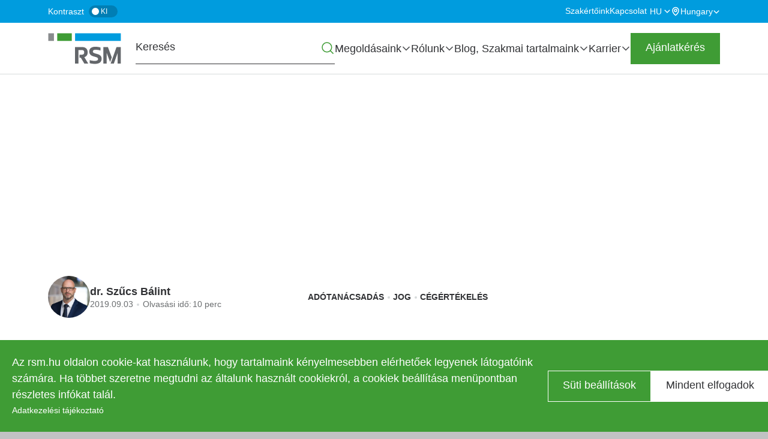

--- FILE ---
content_type: text/html; charset=UTF-8
request_url: https://www.rsm.hu/blog/2019/09/csaladi-vallalatok-ertekesitese-felkeszules
body_size: 29065
content:
<!DOCTYPE html>
<html lang="hu" dir="ltr" prefix="og: https://ogp.me/ns#">
  <head>
    <meta charset="utf-8" />
<meta name="SKYPE_TOOLBAR" content="SKYPE_TOOLBAR_PARSER_COMPATIBLE" />
<meta name="format-detection" content="telephone=no" />
<meta name="description" content="A legfontosabb kérdés, hogy meg lehet-e úgy tervezni a cég értékesítését, vagy átadását, hogy az ne járjon veszteséggel a cég, a tulajdonosok, munkatársak számára." />
<link rel="canonical" href="https://www.rsm.hu/blog/2019/09/csaladi-vallalatok-ertekesitese-felkeszules" />
<meta property="og:site_name" content="RSM Hungary" />
<meta property="og:type" content="Blog" />
<meta property="og:url" content="https://www.rsm.hu/blog/2019/09/csaladi-vallalatok-ertekesitese-felkeszules" />
<meta property="og:title" content="Családi vállalatok értékesítése – felkészülés!" />
<meta property="og:description" content="Akár családon belüli öröklés, akár értékesítés a cél, bárhogyan is dönt a családi vállalat sorsáról a tulajdonos, a cél mindig az, hogy optimális módon menjen végbe a folyamat." />
<meta property="og:image" content="https://www.rsm.hu/sites/default/files/MIGRATE/pictures/rsm-csaladi-vagyonkezelo-alapitvany-og-1200x630.jpg" />
<meta name="Generator" content="Drupal 10 (https://www.drupal.org); Commerce 3" />
<meta name="MobileOptimized" content="width" />
<meta name="HandheldFriendly" content="true" />
<meta name="viewport" content="width=device-width, initial-scale=1.0" />
<script type="application/ld+json">{
    "@context": "https://schema.org",
    "@graph": [
        {
            "@type": "BlogPosting",
            "@id": "https://www.rsm.hu/blog/2019/09/csaladi-vallalatok-ertekesitese-felkeszules",
            "name": "Családi vállalatok értékesítése – felkészülés!",
            "description": "Akár családon belüli öröklés, akár értékesítés a cél, bárhogyan is dönt a családi vállalat sorsáról a tulajdonos, a cél mindig az, hogy optimális módon menjen végbe a folyamat.",
            "datePublished": "2019-09-03T10:09:00+0200",
            "author": {
                "@type": "Person",
                "@id": "https://www.rsm.hu/szakertoink/dr-szucs-balint",
                "name": "dr. Szűcs Bálint",
                "url": "https://www.rsm.hu/szakertoink/dr-szucs-balint"
            }
        }
    ]
}</script>
<link rel="apple-touch-icon" sizes="180x180" href="https://www.rsm.hu/apple-touch-icon.png" />
<link rel="icon" type="image/png" sizes="32x32" href="https://www.rsm.hu/favicon-32.png" />
<link rel="icon" type="image/png" sizes="192x192" href="https://www.rsm.hu/favicon-192.png" />
<link rel="alternate" hreflang="x-default" href="https://www.rsm.hu/blog/2019/09/csaladi-vallalatok-ertekesitese-felkeszules" />
<link rel="alternate" hreflang="hu" href="https://www.rsm.hu/blog/2019/09/csaladi-vallalatok-ertekesitese-felkeszules" />
<link rel="icon" href="/favicon.ico" type="image/vnd.microsoft.icon" />
<script>window.a2a_config=window.a2a_config||{};a2a_config.callbacks=[];a2a_config.overlays=[];a2a_config.templates={};</script>

    <title>Hogyan készülhetünk fel egy családi vállalat értékesítésére? – BLOG | RSM Hungary</title>
    <link rel="stylesheet" media="all" href="/sites/default/files/css/css_9lEkZPEc9ESz65ovSDOmRYMCZ9Gfg6DIkbeTh27Ekbs.css?delta=0&amp;language=hu&amp;theme=rsm_theme&amp;include=eJxNjVEOAiEMRC-EcCRTlpFFCyUU1L29rFnj_rSdl0wfhdCFyuboOOytSelmEXkkqDu25eQna3ChjUps6U5vk6FKEQuLwp2DqdQoNqqr_gp_Ykepw3PSFcE0zVdPs47yTNOcMeU77CsyDv0JRBZPfNG-cSrR6KYd2e0fzDPhpe47bZYwGB9lMFZu" />
<link rel="stylesheet" media="all" href="/sites/default/files/css/css_mmZZ5u7yMYqalNN0WP-v3I7VUzYkZeAPg2_3tUcyK2Q.css?delta=1&amp;language=hu&amp;theme=rsm_theme&amp;include=eJxNjVEOAiEMRC-EcCRTlpFFCyUU1L29rFnj_rSdl0wfhdCFyuboOOytSelmEXkkqDu25eQna3ChjUps6U5vk6FKEQuLwp2DqdQoNqqr_gp_Ykepw3PSFcE0zVdPs47yTNOcMeU77CsyDv0JRBZPfNG-cSrR6KYd2e0fzDPhpe47bZYwGB9lMFZu" />

    <script type="application/json" data-drupal-selector="drupal-settings-json">{"path":{"baseUrl":"\/","pathPrefix":"hu\/","currentPath":"node\/1108","currentPathIsAdmin":false,"isFront":false,"currentLanguage":"hu"},"pluralDelimiter":"\u0003","suppressDeprecationErrors":true,"gtag":{"tagId":"","consentMode":true,"otherIds":[],"events":[],"additionalConfigInfo":[]},"ajaxPageState":{"libraries":"[base64]","theme":"rsm_theme","theme_token":null},"ajaxTrustedUrl":{"form_action_p_pvdeGsVG5zNF_XLGPTvYSKCf43t8qZYSwcfZl2uzM":true},"gtm":{"tagId":null,"settings":{"data_layer":"dataLayer","include_classes":false,"allowlist_classes":"","blocklist_classes":"","include_environment":false,"environment_id":"","environment_token":""},"tagIds":["GTM-KDPJDKV"]},"rsm_cookie":{"cookie_list_url":"https:\/\/www.rsm.hu\/sutik-listaja"},"cookies":{"cookiesjsr":{"config":{"cookie":{"name":"cookiesjsr","expires":31536000000,"domain":"","sameSite":"Lax","secure":false},"library":{"libBasePath":"https:\/\/cdn.jsdelivr.net\/gh\/jfeltkamp\/cookiesjsr@1\/dist","libPath":"https:\/\/cdn.jsdelivr.net\/gh\/jfeltkamp\/cookiesjsr@1\/dist\/cookiesjsr.min.js","scrollLimit":0},"callback":{"method":"post","url":"\/cookies\/consent\/callback.json","headers":[]},"interface":{"openSettingsHash":"#editCookieSettings","showDenyAll":false,"denyAllOnLayerClose":false,"settingsAsLink":false,"availableLangs":["hu","en","de"],"defaultLang":"en","groupConsent":true,"cookieDocs":false}},"services":{"functional":{"id":"functional","services":[{"key":"functional","type":"functional","name":"Required functional","info":{"value":"\u003Ctable\u003E\r\n\t\u003Cthead\u003E\r\n\t\t\u003Ctr\u003E\r\n\t\t\t\u003Cth width=\u002215%\u0022\u003ECookie name\u003C\/th\u003E\r\n\t\t\t\u003Cth width=\u002215%\u0022\u003EDefault expiration time\u003C\/th\u003E\r\n\t\t\t\u003Cth\u003EDescription\u003C\/th\u003E\r\n\t\t\u003C\/tr\u003E\r\n\t\u003C\/thead\u003E\r\n\t\u003Ctbody\u003E\r\n\t\t\u003Ctr\u003E\r\n\t\t\t\u003Ctd\u003E\u003Ccode dir=\u0022ltr\u0022 translate=\u0022no\u0022\u003ESSESS\u0026lt;ID\u0026gt;\u003C\/code\u003E\u003C\/td\u003E\r\n\t\t\t\u003Ctd\u003E1 month\u003C\/td\u003E\r\n\t\t\t\u003Ctd\u003EIf you are logged in to this website, a session cookie is required to identify and connect your browser to your user account in the server backend of this website.\u003C\/td\u003E\r\n\t\t\u003C\/tr\u003E\r\n\t\t\u003Ctr\u003E\r\n\t\t\t\u003Ctd\u003E\u003Ccode dir=\u0022ltr\u0022 translate=\u0022no\u0022\u003Ecookiesjsr\u003C\/code\u003E\u003C\/td\u003E\r\n\t\t\t\u003Ctd\u003E1 year\u003C\/td\u003E\r\n\t\t\t\u003Ctd\u003EWhen you visited this website for the first time, you were asked for your permission to use several services (including those from third parties) that require data to be saved in your browser (cookies, local storage). Your decisions about each service (allow, deny) are stored in this cookie and are reused each time you visit this website.\u003C\/td\u003E\r\n\t\t\u003C\/tr\u003E\r\n\t\u003C\/tbody\u003E\r\n\u003C\/table\u003E\r\n","format":"formatted_text"},"uri":"","needConsent":false}],"weight":1},"performance":{"id":"performance","services":[{"key":"performance","type":"performance","name":"Performance","info":{"value":"","format":"formatted_text"},"uri":"","needConsent":true}],"weight":10},"marketing":{"id":"marketing","services":[{"key":"marketing","type":"marketing","name":"Marketing","info":{"value":"","format":"footnote"},"uri":"","needConsent":true}],"weight":20},"tracking":{"id":"tracking","services":[{"key":"gtag","type":"tracking","name":"Google Tag Manager","info":{"value":"","format":"formatted_text"},"uri":"https:\/\/tagmanager.google.com\/","needConsent":true}],"weight":5}},"translation":{"_core":{"default_config_hash":"PpB_t3-mnEd5Lckhxc9rfquSMa0CndPslGvJZlcg61E"},"langcode":"en","bannerText":"Az rsm.hu oldalon cookie-kat haszn\u00e1lunk, hogy tartalmaink k\u00e9nyelmesebben el\u00e9rhet\u0151ek legyenek l\u00e1togat\u00f3ink sz\u00e1m\u00e1ra. Ha t\u00f6bbet szeretne megtudni az \u00e1ltalunk haszn\u00e1lt cookiekr\u00f3l, a cookiek be\u00e1ll\u00edt\u00e1sa men\u00fcpontban r\u00e9szletes inf\u00f3kat tal\u00e1l.\r\n\r\n","privacyPolicy":"Adatkezel\u00e9si t\u00e1j\u00e9koztat\u00f3","privacyUri":"\/adatkezelesi-tajekoztato","imprint":"","imprintUri":"","cookieDocs":"","cookieDocsUri":"","officialWebsite":"Official website","denyAll":"Elutas\u00edtom","alwaysActive":"Mindig akt\u00edv","settings":"S\u00fcti be\u00e1ll\u00edt\u00e1sok","acceptAll":"Mindent elfogadok","requiredCookies":"Required cookies","cookieSettings":"S\u00fcti be\u00e1ll\u00edt\u00e1sok","close":"Bez\u00e1r","readMore":"Tov\u00e1bb","allowed":"Enged\u00e9lyezve","denied":"Denied","settingsAllServices":"Be\u00e1ll\u00edt\u00e1sok minden szolg\u00e1ltat\u00e1shoz","saveSettings":"Mentem a be\u00e1ll\u00edt\u00e1sokat","default_langcode":"en","disclaimerText":"All cookie information is subject to change by the service providers. We update this information regularly.","disclaimerTextPosition":"both","processorDetailsLabel":"Processor Company Details","processorLabel":"C\u00e9g","processorWebsiteUrlLabel":"Company Website","processorPrivacyPolicyUrlLabel":"Company Privacy Policy","processorCookiePolicyUrlLabel":"Company Cookie Policy","processorContactLabel":"Data Protection Contact Details","placeholderAcceptAllText":"Accept All Cookies","functional":{"title":"Sz\u00fcks\u00e9ges cookiek","details":"Ezekre a cookiekra sz\u00fcks\u00e9g van a weboldalunk megfelel\u0151 m\u0171k\u00f6d\u00e9s\u00e9hez \u00e9s rendszer\u00fcnkben nem kapcsolhat\u00f3k ki."},"performance":{"title":"Preferencia alap\u00fa cookiek","details":"Ezek a cookiek a weboldal l\u00e1togat\u00f3inak tov\u00e1bbi funkci\u00f3kat tesznek el\u00e9rhet\u0151v\u00e9, p\u00e9ld\u00e1ul online vide\u00f3k megtekint\u00e9s\u00e9t, vagy tartalmaink megtekint\u00e9s\u00e9t k\u00f6z\u00f6ss\u00e9gi m\u00e9dia oldalakon."},"marketing":{"title":"Rekl\u00e1m cookiek","details":"Ezek a cookiek a weben \u00d6nnek megjelen\u0151 hirdet\u00e9sek tartalm\u00e1t befoly\u00e1soj\u00e1k. Enged\u00e9lyez\u00e9s\u00fckkel hozz\u00e1j\u00e1rul, hogy \u00e9rdekl\u0151d\u00e9si k\u00f6r\u00e9nek megfelel\u0151 hirdet\u00e9sek jelenjenek meg \u00d6nnek b\u00f6ng\u00e9sz\u00e9se sor\u00e1n.\r\nAz adatokat a rekl\u00e1mok szem\u00e9lyre szab\u00e1sa \u00e9s a rekl\u00e1mkamp\u00e1nyok hat\u00e9konys\u00e1g\u00e1nak m\u00e9r\u00e9se c\u00e9lj\u00e1b\u00f3l gy\u0171jtj\u00fck. Az adatok megoszthat\u00f3k a Google LLC-vel, tov\u00e1bbi inform\u00e1ci\u00f3k: https:\/\/business.safety.google\/privacy."},"tracking":{"title":"Statisztikai cookiek","details":"Ezek a cookiek statisztikai inform\u00e1ci\u00f3kat szolg\u00e1ltatnak a weboldalunkr\u00f3l. A teljes\u00edtm\u00e9ny m\u00e9r\u00e9s\u00e9re \u00e9s fejleszt\u00e9s\u00e9re haszn\u00e1ljuk \u0151ket."}}},"cookiesTexts":{"_core":{"default_config_hash":"PpB_t3-mnEd5Lckhxc9rfquSMa0CndPslGvJZlcg61E"},"langcode":"en","bannerText":"Az rsm.hu oldalon cookie-kat haszn\u00e1lunk, hogy tartalmaink k\u00e9nyelmesebben el\u00e9rhet\u0151ek legyenek l\u00e1togat\u00f3ink sz\u00e1m\u00e1ra. Ha t\u00f6bbet szeretne megtudni az \u00e1ltalunk haszn\u00e1lt cookiekr\u00f3l, a cookiek be\u00e1ll\u00edt\u00e1sa men\u00fcpontban r\u00e9szletes inf\u00f3kat tal\u00e1l.\r\n\r\n","privacyPolicy":"Adatkezel\u00e9si t\u00e1j\u00e9koztat\u00f3","privacyUri":"\/node\/23","imprint":"","imprintUri":"","cookieDocs":"","cookieDocsUri":"","officialWebsite":"Official website","denyAll":"Elutas\u00edtom","alwaysActive":"Mindig akt\u00edv","settings":"S\u00fcti be\u00e1ll\u00edt\u00e1sok","acceptAll":"Mindent elfogadok","requiredCookies":"Required cookies","cookieSettings":"S\u00fcti be\u00e1ll\u00edt\u00e1sok","close":"Bez\u00e1r","readMore":"Tov\u00e1bb","allowed":"Enged\u00e9lyezve","denied":"Denied","settingsAllServices":"Be\u00e1ll\u00edt\u00e1sok minden szolg\u00e1ltat\u00e1shoz","saveSettings":"Mentem a be\u00e1ll\u00edt\u00e1sokat","default_langcode":"en","disclaimerText":"All cookie information is subject to change by the service providers. We update this information regularly.","disclaimerTextPosition":"both","processorDetailsLabel":"Processor Company Details","processorLabel":"C\u00e9g","processorWebsiteUrlLabel":"Company Website","processorPrivacyPolicyUrlLabel":"Company Privacy Policy","processorCookiePolicyUrlLabel":"Company Cookie Policy","processorContactLabel":"Data Protection Contact Details","placeholderAcceptAllText":"Accept All Cookies"},"services":{"functional":{"uuid":"665b96f1-16b6-428b-86cb-68214f41946a","langcode":"en","status":true,"dependencies":[],"_core":{"default_config_hash":"N-O3629vb-jExOxfM0FYcfPzEu6QVzgWHMm06jMERLg"},"id":"functional","label":"Required functional","group":"functional","info":{"value":"\u003Ctable\u003E\r\n\t\u003Cthead\u003E\r\n\t\t\u003Ctr\u003E\r\n\t\t\t\u003Cth width=\u002215%\u0022\u003ECookie name\u003C\/th\u003E\r\n\t\t\t\u003Cth width=\u002215%\u0022\u003EDefault expiration time\u003C\/th\u003E\r\n\t\t\t\u003Cth\u003EDescription\u003C\/th\u003E\r\n\t\t\u003C\/tr\u003E\r\n\t\u003C\/thead\u003E\r\n\t\u003Ctbody\u003E\r\n\t\t\u003Ctr\u003E\r\n\t\t\t\u003Ctd\u003E\u003Ccode dir=\u0022ltr\u0022 translate=\u0022no\u0022\u003ESSESS\u0026lt;ID\u0026gt;\u003C\/code\u003E\u003C\/td\u003E\r\n\t\t\t\u003Ctd\u003E1 month\u003C\/td\u003E\r\n\t\t\t\u003Ctd\u003EIf you are logged in to this website, a session cookie is required to identify and connect your browser to your user account in the server backend of this website.\u003C\/td\u003E\r\n\t\t\u003C\/tr\u003E\r\n\t\t\u003Ctr\u003E\r\n\t\t\t\u003Ctd\u003E\u003Ccode dir=\u0022ltr\u0022 translate=\u0022no\u0022\u003Ecookiesjsr\u003C\/code\u003E\u003C\/td\u003E\r\n\t\t\t\u003Ctd\u003E1 year\u003C\/td\u003E\r\n\t\t\t\u003Ctd\u003EWhen you visited this website for the first time, you were asked for your permission to use several services (including those from third parties) that require data to be saved in your browser (cookies, local storage). Your decisions about each service (allow, deny) are stored in this cookie and are reused each time you visit this website.\u003C\/td\u003E\r\n\t\t\u003C\/tr\u003E\r\n\t\u003C\/tbody\u003E\r\n\u003C\/table\u003E\r\n","format":"formatted_text"},"consentRequired":false,"purpose":"Essential functional cookies to provide general functionality","processor":"","processorContact":"","processorUrl":"","processorPrivacyPolicyUrl":"","processorCookiePolicyUrl":"","placeholderMainText":"This content is blocked because required functional cookies have not been accepted.","placeholderAcceptText":"Only accept required functional cookies"},"gtag":{"uuid":"e618b21e-f71e-4fd3-9346-5932842f804a","langcode":"en","status":true,"dependencies":{"enforced":{"module":["cookies_gtag"]}},"_core":{"default_config_hash":"lHZB6nbi9jwgzbywo19UKvtGNvMKA3nMWl6fE-rkZ3k"},"id":"gtag","label":"Google Tag Manager","group":"tracking","info":{"value":"","format":"formatted_text"},"consentRequired":true,"purpose":"","processor":"","processorContact":"","processorUrl":"https:\/\/tagmanager.google.com\/","processorPrivacyPolicyUrl":"https:\/\/policies.google.com\/privacy","processorCookiePolicyUrl":"","placeholderMainText":"This content is blocked because Google Tag Manager cookies have not been accepted.","placeholderAcceptText":"Only accept Google Tag Manager cookies"},"marketing":{"uuid":"d8ad6068-0aad-4e84-9552-7af791a91c32","langcode":"en","status":true,"dependencies":[],"id":"marketing","label":"Marketing","group":"marketing","info":{"value":"","format":"footnote"},"consentRequired":true,"purpose":"","processor":"","processorContact":"","processorUrl":"","processorPrivacyPolicyUrl":"","processorCookiePolicyUrl":"","placeholderMainText":"This content is blocked because marketing cookies have not been accepted.","placeholderAcceptText":"Only accept marketing cookies"},"performance":{"uuid":"37377912-a2c6-4172-8255-39f8e3e277c8","langcode":"en","status":true,"dependencies":[],"id":"performance","label":"Performance","group":"performance","info":{"value":"","format":"formatted_text"},"consentRequired":true,"purpose":"","processor":"","processorContact":"","processorUrl":"","processorPrivacyPolicyUrl":"","processorCookiePolicyUrl":"","placeholderMainText":"This content is blocked because performances cookies have not been accepted.","placeholderAcceptText":"Only accept performances cookies"}},"groups":{"functional":{"uuid":"243be77d-4a5d-4c75-ad4d-4a811c1e1ef4","langcode":"en","status":true,"dependencies":[],"_core":{"default_config_hash":"aHm4Q63Ge97tcktTa_qmUqJMir45iyGY2lEvvqPW68g"},"id":"functional","label":"Sz\u00fcks\u00e9ges cookiek","weight":1,"title":"Sz\u00fcks\u00e9ges cookiek","details":"Ezekre a cookiekra sz\u00fcks\u00e9g van a weboldalunk megfelel\u0151 m\u0171k\u00f6d\u00e9s\u00e9hez \u00e9s rendszer\u00fcnkben nem kapcsolhat\u00f3k ki."},"marketing":{"uuid":"e13032c8-8f2f-4c59-90d0-897fd1973512","langcode":"en","status":true,"dependencies":[],"_core":{"default_config_hash":"JkP6try0AxX_f4RpFEletep5NHSlVB1BbGw0snW4MO8"},"id":"marketing","label":"Rekl\u00e1m cookiek","weight":20,"title":"Rekl\u00e1m cookiek","details":"Ezek a cookiek a weben \u00d6nnek megjelen\u0151 hirdet\u00e9sek tartalm\u00e1t befoly\u00e1soj\u00e1k. Enged\u00e9lyez\u00e9s\u00fckkel hozz\u00e1j\u00e1rul, hogy \u00e9rdekl\u0151d\u00e9si k\u00f6r\u00e9nek megfelel\u0151 hirdet\u00e9sek jelenjenek meg \u00d6nnek b\u00f6ng\u00e9sz\u00e9se sor\u00e1n.\r\nAz adatokat a rekl\u00e1mok szem\u00e9lyre szab\u00e1sa \u00e9s a rekl\u00e1mkamp\u00e1nyok hat\u00e9konys\u00e1g\u00e1nak m\u00e9r\u00e9se c\u00e9lj\u00e1b\u00f3l gy\u0171jtj\u00fck. Az adatok megoszthat\u00f3k a Google LLC-vel, tov\u00e1bbi inform\u00e1ci\u00f3k: https:\/\/business.safety.google\/privacy."},"performance":{"uuid":"695bbc63-4d01-4651-83ed-4762ab379eb8","langcode":"en","status":true,"dependencies":[],"_core":{"default_config_hash":"Jv3uIJviBj7D282Qu1ZpEQwuOEb3lCcDvx-XVHeOJpw"},"id":"performance","label":"Preferencia alap\u00fa cookiek","weight":10,"title":"Preferencia alap\u00fa cookiek","details":"Ezek a cookiek a weboldal l\u00e1togat\u00f3inak tov\u00e1bbi funkci\u00f3kat tesznek el\u00e9rhet\u0151v\u00e9, p\u00e9ld\u00e1ul online vide\u00f3k megtekint\u00e9s\u00e9t, vagy tartalmaink megtekint\u00e9s\u00e9t k\u00f6z\u00f6ss\u00e9gi m\u00e9dia oldalakon."},"tracking":{"uuid":"e8c9cf6b-1662-4a12-9e9e-46e2e68e491d","langcode":"en","status":true,"dependencies":[],"_core":{"default_config_hash":"_gYDe3qoEc6L5uYR6zhu5V-3ARLlyis9gl1diq7Tnf4"},"id":"tracking","label":"Statisztikai cookiek","weight":5,"title":"Statisztikai cookiek","details":"Ezek a cookiek statisztikai inform\u00e1ci\u00f3kat szolg\u00e1ltatnak a weboldalunkr\u00f3l. A teljes\u00edtm\u00e9ny m\u00e9r\u00e9s\u00e9re \u00e9s fejleszt\u00e9s\u00e9re haszn\u00e1ljuk \u0151ket."},"video":{"uuid":"6ec7a356-8f2f-402a-81bd-5cc36c63e720","langcode":"en","status":true,"dependencies":[],"_core":{"default_config_hash":"w1WnCmP2Xfgx24xbx5u9T27XLF_ZFw5R0MlO-eDDPpQ"},"id":"video","label":"Vide\u00f3k","weight":40,"title":"Vide\u00f3","details":"Video sharing services help to add rich media on the site and increase its visibility."}}},"badgeId":"2","ckeditor5Premium":{"isMediaInstalled":true},"user":{"uid":0,"permissionsHash":"f9a657de4714b885d10f6e339dbb5b08d64f8aa4a0e2394a160f2dd56a72032c"}}</script>
<script src="/sites/default/files/js/js_qmsubblW7N296ZZg9bMg06mMtWgCleJJYPvtwh7W2qg.js?scope=header&amp;delta=0&amp;language=hu&amp;theme=rsm_theme&amp;include=[base64]"></script>
<script src="/modules/contrib/cookies/js/cookiesjsr.conf.js?v=10.6.2" defer></script>
<script src="/modules/contrib/google_tag/js/gtag.js?t8wqx2" type="text/plain" id="cookies_gtag_gtag" data-cookieconsent="gtag"></script>
<script src="/modules/contrib/google_tag/js/gtm.js?t8wqx2" type="text/plain" id="cookies_gtag_gtm" data-cookieconsent="gtag"></script>

    
  </head>
  <body class="env--live route--entitynodecanonical site-default node node--blog" data-env="live" data-is-anonymous="1">
        <a href="#main-content" class="visually-hidden focusable">
      Ugrás a tartalomra
    </a>
    <noscript><iframe src="https://www.googletagmanager.com/ns.html?id=GTM-KDPJDKV"
                  height="0" width="0" style="display:none;visibility:hidden"></iframe></noscript>

      <div class="dialog-off-canvas-main-canvas" data-off-canvas-main-canvas>
    <div class="layout-container">
  <header role="banner" class="layout-header">
    <div class="layout-above-header">
      <div class="layout-above-header-container container">
        <div class="contrast-switcher">
  <span class="contrast">Kontraszt</span>
  <label class="switch">
    <input type="checkbox">
    <span class="slider"></span>
    <span class="switch-text-off">
          Ki        </span>
    <span class="switch-text-on">
          Be        </span>
  </label>
</div>
          <div class="region--secondary-navigation">
    <nav role="navigation" aria-labelledby="block-rsm-theme-secondarynavigation-menu" id="block-rsm-theme-secondarynavigation" class="block block--system-menu-blocksecondary-navigation" data-region="secondary_navigation" data-provider="system" data-plugin-id="system_menu_block:secondary-navigation" data-base-plugin-id="system_menu_block" data-derivative-plugin-id="secondary-navigation">
            
  <p class="block--title block--system-menu-blocksecondary-navigation--title visually-hidden h2" id="block-rsm-theme-secondarynavigation-menu">Secondary navigation</p>
  

        
        <ul class="menu">
                  <li class="menu-item no-children">
        <a href="/szakertoink" data-drupal-link-system-path="node/79" class="is-active-route">Szakértőink</a>
              </li>
                <li class="menu-item no-children">
        <a href="/kapcsolat" data-drupal-link-system-path="node/113" class="is-active-route">Kapcsolat</a>
              </li>
      </ul>
    


  </nav>
<div class="language-switcher-language-content-alias block block--language-blocklanguage-interface" id="block-rsm-theme-languageswitcher" data-region="secondary_navigation" data-provider="language" data-plugin-id="language_block:language_interface" data-base-plugin-id="language_block" data-derivative-plugin-id="language_interface" role="navigation">
  
    

      <ul class="links language-links menu nav navbar-nav"><li hreflang="hu" data-drupal-link-system-path="node/1108" class="is-active"><a href="/blog/2019/09/csaladi-vallalatok-ertekesitese-felkeszules" class="language-link is-active is-active-route" hreflang="hu" data-drupal-link-system-path="node/1108">hu</a></li><li hreflang="en"><a href="/en" class="language-link" hreflang="en">en</a></li><li hreflang="de"><a href="/de" class="language-link" hreflang="de">de</a></li></ul>
  </div>
<div id="block-rsm-theme-taxonomydropdownblock" class="block block--rsm-taxonomy-dropdown-block" data-region="secondary_navigation" data-provider="rsm_taxonomy_dropdown" data-plugin-id="rsm_taxonomy_dropdown_block" data-base-plugin-id="rsm_taxonomy_dropdown_block">
  
    

      <div class="country-taxonomy-dropdown" tabindex="0">
  <a href="#" aria-haspopup="true" aria-expanded="false"
     role="button">
    <span>Hungary</span>
    <span class="after-container"></span>
  </a>
  <div class="country-taxonomy-dropdown-content" role="menu">
                  <span class="group" role="menuitem">Regions</span>
                        <a href="https://www.rsm.global/africa" role="menuitem">Africa</a>
                        <a href="https://www.rsm.global/asiapacific" role="menuitem">Asia Pacific</a>
                        <a href="https://www.rsm.global/europe" role="menuitem">Europe</a>
                        <a href="https://www.rsm.global/latinamerica" role="menuitem">Latin America</a>
                        <a href="https://www.rsm.global/mena" role="menuitem">MENA</a>
                        <a href="https://www.rsm.global/northamerica" role="menuitem">North America</a>
                        <span class="group" role="menuitem">Countries/Jurisdictions</span>
                        <a href="https://www.rsm.global/afghanistan/" role="menuitem">Afghanistan</a>
                        <a href="https://www.rsm.global/albania" role="menuitem">Albania</a>
                        <a href="https://www.rsm.global/tunisia/offices/ahmed-mansour-associes-algeria" role="menuitem">Algeria</a>
                        <a href="https://www.rsm.global/andorra/ca" role="menuitem">Andorra</a>
                        <a href="https://www.rsm.global/angola" role="menuitem">Angola</a>
                        <a href="https://www.rsm.global/argentina/es" role="menuitem">Argentina</a>
                        <a href="https://www.rsm.global/australia/" role="menuitem">Australia</a>
                        <a href="https://www.rsm.global/austria/en" role="menuitem">Austria</a>
                        <a href="https://www.rsm.global/azerbaijan/" role="menuitem">Azerbaijan</a>
                        <a href="https://www.rsm.global/bahamas" role="menuitem">Bahamas</a>
                        <a href="https://www.rsm.global/bahrain/" role="menuitem">Bahrain</a>
                        <a href="https://www.rsm.global/bangladesh/" role="menuitem">Bangladesh</a>
                        <a href="https://www.rsm.global/belarus/" role="menuitem">Belarus</a>
                        <a href="https://www.rsm.global/belgium/" role="menuitem">Belgium</a>
                        <a href="https://www.rsm.global/bermuda" role="menuitem">Bermuda</a>
                        <a href="https://www.rsm.global/bolivia" role="menuitem">Bolivia</a>
                        <a href="https://www.rsm.global/bosniaandherzegovina/" role="menuitem">Bosnia and Herzegovina</a>
                        <a href="https://www.rsm.global/botswana/" role="menuitem">Botswana</a>
                        <a href="https://www.rsm.global/brazil/en" role="menuitem">Brazil</a>
                        <a href="https://www.rsm.global/bulgaria/" role="menuitem">Bulgaria</a>
                        <a href="https://www.rsm.global/burkina-faso" role="menuitem">Burkina Faso</a>
                        <a href="https://www.rsm.global/cambodia" role="menuitem">Cambodia</a>
                        <a href="https://www.rsm.global/cameroon" role="menuitem">Cameroon</a>
                        <a href="https://rsmcanada.com/" role="menuitem">Canada</a>
                        <a href="https://www.rsm.global/caymanislands/" role="menuitem">Cayman Islands</a>
                        <a href="https://www.rsm.global/chad" role="menuitem">Chad</a>
                        <a href="https://www.rsm.global/channelislands/" role="menuitem">Channel Islands</a>
                        <a href="https://www.rsm.global/chile-contact-us" role="menuitem">Chile</a>
                        <a href="https://www.rsm.global/china/" role="menuitem">China</a>
                        <a href="https://www.rsm.global/colombia/es" role="menuitem">Colombia</a>
                        <a href="https://www.rsm.global/congo-brazzaville" role="menuitem">Congo Brazzaville</a>
                        <a href="https://www.rsm.global/costarica/en" role="menuitem">Costa Rica</a>
                        <a href="https://www.rsm.global/croatia/en" role="menuitem">Croatia</a>
                        <a href="https://www.rsm.global/cyprus/" role="menuitem">Cyprus</a>
                        <a href="https://rsm.cz/en/" role="menuitem">Czech Republic</a>
                        <a href="https://www.rsm.global/denmark-contact-us" role="menuitem">Denmark</a>
                        <a href="https://www.rsm.global/dominicanrepublic/en" role="menuitem">Dominican Republic</a>
                        <a href="https://www.rsm.global/ecuador" role="menuitem">Ecuador</a>
                        <a href="https://www.rsm.global/egypt/" role="menuitem">Egypt</a>
                        <a href="https://www.rsm.global/elsalvador/en" role="menuitem">El Salvador</a>
                        <a href="https://www.rsm.global/estonia" role="menuitem">Estonia</a>
                        <a href="https://www.rsm.global/eswatini/" role="menuitem">Eswatini</a>
                        <a href="https://www.rsm.global/ethiopia" role="menuitem">Ethiopia</a>
                        <a href="https://www.rsm.global/finland/en" role="menuitem">Finland</a>
                        <a href="https://www.rsm.global/france/en" role="menuitem">France</a>
                        <a href="https://www.rsm.global/gabon" role="menuitem">Gabon</a>
                        <a href="https://www.rsm.global/georgia/en" role="menuitem">Georgia</a>
                        <a href="https://www.ebnerstolz.de/en/" role="menuitem">Germany</a>
                        <a href="https://www.rsm.global/ghana" role="menuitem">Ghana</a>
                        <a href="https://www.rsm.global/gibraltar" role="menuitem">Gibraltár</a>
                        <a href="https://www.rsm.global/greece/" role="menuitem">Greece</a>
                        <a href="https://www.rsm.global/guatemala/en" role="menuitem">Guatemala</a>
                        <a href="https://www.rsm.global/channelislands/guernsey" role="menuitem">Guernsey</a>
                        <a href="https://www.rsm.global/guinea" role="menuitem">Guinea</a>
                        <a href="https://www.rsm.global/honduras/en" role="menuitem">Honduras</a>
                        <a href="https://www.rsm.global/hongkong/" role="menuitem">Hong Kong SAR, China</a>
                        <a href="https://www.rsm.global/india/" role="menuitem">India</a>
                        <a href="https://www.rsm.global/indonesia/en" role="menuitem">Indonesia</a>
                        <a href="https://www.rsm.global/iraq" role="menuitem">Iraq</a>
                        <a href="https://www.rsm.global/ireland/" role="menuitem">Ireland (Republic of)</a>
                        <a href="https://www.rsm.global/isle-man" role="menuitem">Isle of Man</a>
                        <a href="https://www.rsm.global/israel/en" role="menuitem">Israel</a>
                        <a href="https://www.rsm.global/italy/" role="menuitem">Italy</a>
                        <a href="https://www.rsm.global/ivory-coast" role="menuitem">Ivory Coast</a>
                        <a href="https://www.rsm.global/japan/" role="menuitem">Japan</a>
                        <a href="https://www.rsm.global/channelislands/jersey" role="menuitem">Jersey</a>
                        <a href="https://www.rsm.global/jordan/" role="menuitem">Jordan</a>
                        <a href="https://www.rsm.global/kazakhstan" role="menuitem">Kazakhstan</a>
                        <a href="https://www.rsm.global/kenya/" role="menuitem">Kenya</a>
                        <a href="https://www.rsm.global/korea/" role="menuitem">Korea</a>
                        <a href="https://www.rsm.global/kosovo/" role="menuitem">Kosovo</a>
                        <a href="https://www.rsm.global/kuwait/" role="menuitem">Kuwait</a>
                        <a href="https://www.rsm.global/lebanon/" role="menuitem">Lebanon</a>
                        <a href="https://www.rsm.global/tunisia/offices/ahmed-mansour-associés-libya" role="menuitem">Libya</a>
                        <a href="https://www.rsm.global/luxembourg/" role="menuitem">Luxembourg</a>
                        <a href="https://www.rsm.global/macedonia/mk" role="menuitem">Macedonia</a>
                        <a href="https://www.rsm.global/malawi" role="menuitem">Malawi</a>
                        <a href="https://www.rsm.global/malaysia/" role="menuitem">Malaysia</a>
                        <a href="https://www.rsm.global/mali" role="menuitem">Mali</a>
                        <a href="https://www.rsm.global/malta/" role="menuitem">Malta</a>
                        <a href="https://www.rsm.global/mauritania" role="menuitem">Mauritania</a>
                        <a href="https://www.rsm.global/mauritius/" role="menuitem">Mauritius</a>
                        <a href="https://www.rsm.global/mexico/en" role="menuitem">Mexico</a>
                        <a href="https://www.rsm.global/morocco/" role="menuitem">Morocco</a>
                        <a href="https://www.rsm.global/mozambique/en" role="menuitem">Mozambique</a>
                        <a href="https://www.rsm.global/myanmar" role="menuitem">Myanmar</a>
                        <a href="https://www.rsm.global/netherlands/en" role="menuitem">Netherlands</a>
                        <a href="https://www.rsm.global/newzealand/" role="menuitem">New Zealand</a>
                        <a href="https://www.rsm.global/nicaragua/en" role="menuitem">Nicaragua</a>
                        <a href="https://www.rsm.global/niger" role="menuitem">Niger</a>
                        <a href="https://www.rsm.global/nigeria-contact-us" role="menuitem">Nigeria</a>
                        <a href="https://www.rsm.global/macedonia/en" role="menuitem">North Macedonia</a>
                        <a href="https://www.rsm.global/northernireland" role="menuitem">Northern Ireland</a>
                        <a href="https://www.rsm.global/norway/en" role="menuitem">Norway</a>
                        <a href="https://www.rsm.global/oman/" role="menuitem">Oman</a>
                        <a href="https://www.rsm.global/pakistan/" role="menuitem">Pakistan</a>
                        <a href="https://www.rsm.global/palestine" role="menuitem">Palestine</a>
                        <a href="https://www.rsm.global/panama/" role="menuitem">Panama</a>
                        <a href="https://www.rsm.global/paraguay/" role="menuitem">Paraguay</a>
                        <a href="https://www.rsm.global/peru/en" role="menuitem">Peru</a>
                        <a href="https://www.rsm.global/philippines/" role="menuitem">Philippines</a>
                        <a href="https://www.rsmpoland.pl/en" role="menuitem">Poland</a>
                        <a href="https://www.rsm.global/portugal/en" role="menuitem">Portugal</a>
                        <a href="https://www.rsm.global/puertorico/" role="menuitem">Puerto Rico</a>
                        <a href="https://www.rsm.global/qatar/" role="menuitem">Qatar</a>
                        <a href="https://www.rsm.global/romania/" role="menuitem">Romania</a>
                        <a href="https://www.rsm.global/russia/" role="menuitem">Russia</a>
                        <a href="https://www.rsm.global/saudiarabia" role="menuitem">Saudi Arabia</a>
                        <a href="https://www.rsm.global/senegal" role="menuitem">Senegal</a>
                        <a href="https://www.rsm.global/serbia/en" role="menuitem">Serbia</a>
                        <a href="https://www.rsm.global/singapore" role="menuitem">Singapore</a>
                        <a href="https://rsmsk.sk/en/" role="menuitem">Slovakia</a>
                        <a href="https://www.rsm.global/southafrica/" role="menuitem">South Africa</a>
                        <a href="https://www.rsm.es/en/" role="menuitem">Spain</a>
                        <a href="https://www.rsm.global/sri-lanka" role="menuitem">Sri Lanka</a>
                        <a href="https://www.rsm.global/eswatini/" role="menuitem">Swaziland</a>
                        <a href="https://www.rsm.global/sweden/en" role="menuitem">Sweden</a>
                        <a href="https://www.rsm.global/switzerland/" role="menuitem">Switzerland</a>
                        <a href="https://www.rsm.global/taiwan/en" role="menuitem">Taiwan</a>
                        <a href="https://www.rsm.global/tajikistan/" role="menuitem">Tajikistan</a>
                        <a href="https://www.rsm.global/tanzania/" role="menuitem">Tanzania</a>
                        <a href="https://www.rsm.global/thailand/" role="menuitem">Thailand</a>
                        <a href="https://www.rsm.global/tunisia-correspondent-firm" role="menuitem">Tunisia</a>
                        <a href="https://www.rsm.global/turkey/en" role="menuitem">Turkey</a>
                        <a href="https://www.rsm.global/turkey/en" role="menuitem">Turks &amp; Caicos</a>
                        <a href="https://www.rsm.global/uae/" role="menuitem">UAE</a>
                        <a href="https://www.rsm.global/uganda/" role="menuitem">Uganda</a>
                        <a href="https://www.rsmuk.com/" role="menuitem">UK</a>
                        <a href="https://www.rsm.global/ukraine/en" role="menuitem">Ukraine</a>
                        <a href="https://www.rsm.global/uruguay/en" role="menuitem">Uruguay</a>
                        <a href="https://www.rsmus.com/" role="menuitem">USA</a>
                        <a href="https://www.rsm.global/venezuela/en" role="menuitem">Venezuela</a>
                        <a href="https://www.rsm.global/vietnam/" role="menuitem">Vietnam</a>
                        <a href="https://www.rsm.global/zambia" role="menuitem">Zambia</a>
                        <a href="https://www.rsm.global/zimbabwe" role="menuitem">Zimbabwe</a>
            </div>
</div>

  </div>

  </div>

      </div>
    </div>
    <div class="layout-navigation-container container  ">
      <div class="layout-navigation">
          <div class="region--navigation">
    <div id="block-sitebranding" class="block block--system-branding-block" data-region="navigation" data-provider="system" data-plugin-id="system_branding_block" data-base-plugin-id="system_branding_block">
  
    

        <a href="/" rel="home"></a>
      
</div>
<nav role="navigation" aria-labelledby="block-rsm-theme-highlighted-menu" id="block-rsm-theme-highlighted" class="block block--system-menu-blockhighlighted" data-region="navigation" data-provider="system" data-plugin-id="system_menu_block:highlighted" data-base-plugin-id="system_menu_block" data-derivative-plugin-id="highlighted">
            
  <p class="block--title block--system-menu-blockhighlighted--title visually-hidden h2" id="block-rsm-theme-highlighted-menu">Highlighted</p>
  

        
        <ul class="menu">
                  <li class="menu-item no-children">
        <a href="/ajanlatkeres" data-drupal-link-system-path="node/65" class="is-active-route">Ajánlatkérés</a>
              </li>
      </ul>
    


  </nav>

  </div>

        <div class="menu-toggle">
          <div class="line"></div>
          <div class="line"></div>
          <div class="line"></div>
        </div>
      </div>
      <div class="layout-navigation-collapse">
        <div class="layout-navigation-collapse-container">
            <div class="region--navigation-collapsible">
    <div class="rsm-search-form block block--rsm-search-form-block" data-drupal-selector="rsm-search-form" id="block-rsm-theme-searchform" data-region="navigation_collapsible" data-provider="rsm_search" data-plugin-id="rsm_search_form_block" data-base-plugin-id="rsm_search_form_block">
  
    

      <form action="/blog/2019/09/csaladi-vallalatok-ertekesitese-felkeszules" method="post" id="rsm-search-form" accept-charset="UTF-8">
  <div class="js-form-item form-item form-type-textfield js-form-type-textfield form-item-s js-form-item-s form-no-label">
        <input data-drupal-selector="edit-s" type="text" id="edit-s" name="s" value="" size="60" maxlength="128" placeholder="Keresés" class="form-text" />

        </div>
<input data-drupal-selector="edit-submit" type="submit" id="edit-submit" name="op" value="" class="button js-form-submit form-submit" />
<input autocomplete="off" data-drupal-selector="form-15rdhuay6iaqjcb-vyfm-rmfqd64wvzxfmwnycbncmw" type="hidden" name="form_build_id" value="form-15rdhUay6iAQjcb_vyfm-rmFqd64WvZxfMWNyCBNcmw" />
<input data-drupal-selector="edit-rsm-search-form" type="hidden" name="form_id" value="rsm_search_form" />
<input data-drupal-selector="edit-language" type="hidden" name="language" value="hu" />

</form>

  </div>
<nav role="navigation" aria-labelledby="block-mainnavigation-menu" id="block-mainnavigation" class="block block--system-menu-blockmain" data-region="navigation_collapsible" data-provider="system" data-plugin-id="system_menu_block:main" data-base-plugin-id="system_menu_block" data-derivative-plugin-id="main">
            
  <p class="block--title block--system-menu-blockmain--title visually-hidden h2" id="block-mainnavigation-menu">Főmenü</p>
  

        

  <ul data-region="navigation_collapsible" class="menu menu-level-0">
                  
        <li class="menu-item menu-item--expanded has-children">
                      <span>Megoldásaink</span>
                                          
  
  <div class="menu_link_content menu_link_content-main menu_link_content--default menu_link_content-main-default menu-link-content menu-link-content--main menu-link-content--default menu-link-content--main--default menu-link-contentmain view-mode-default menu-dropdown menu-dropdown-0 menu-type-default" data-entity-type="menu_link_content" data-bundle="main" data-view-mode="default" data-entity-id="19" data-menu_link_content-type="main" data-menu_link_content-id="19">
              

  <ul class="menu-tab-links">
                  
              <li class="menu-tab-title">
          <p class="link-title h2">Megoldásaink</p>

        </li>
                              
              <li class="menu-item menu-item-tab active" data-menu-item="20">
          <a href="/szolgaltatasok" data-drupal-link-system-path="node/93" class="is-active-route">Szolgáltatások</a>
        </li>
                              
              <li class="menu-item menu-item-tab" data-menu-item="31">
          <a href="/szektorok" data-drupal-link-system-path="node/66" class="is-active-route">Szektorok</a>
        </li>
                  </ul>
  <ul class="menu menu-level-1">
                  
        <li class="menu-item menu-item-menu_link_content:348e28ef-7180-4ca6-ab30-000000732011 menu-item--expanded has-children active" data-menu-item="20">
          <a href="/szolgaltatasok" data-drupal-link-system-path="node/93" class="is-active-route">Szolgáltatások</a>
                                
  
  <div class="menu_link_content menu_link_content-main menu_link_content--default menu_link_content-main-default menu-link-content menu-link-content--main menu-link-content--default menu-link-content--main--default menu-link-contentmain view-mode-default menu-dropdown menu-dropdown-1 menu-type-default" data-entity-type="menu_link_content" data-bundle="main" data-view-mode="default" data-entity-id="20" data-menu_link_content-type="main" data-menu_link_content-id="20">
              
  <ul class="menu menu-level-2">
                  
        <li class="menu-item menu-item--expanded has-children">
                                          
  
  <div class="menu_link_content menu_link_content-main menu_link_content--default menu_link_content-main-default menu-link-content menu-link-content--main menu-link-content--default menu-link-content--main--default menu-link-contentmain view-mode-default menu-dropdown menu-dropdown-2 menu-type-default" data-entity-type="menu_link_content" data-bundle="main" data-view-mode="default" data-entity-id="63" data-menu_link_content-type="main" data-menu_link_content-id="63">
              
  <ul class="menu menu-level-3">
                  
        <li class="menu-item no-children">
                      <a href="/szolgaltatasok/adotanacsadas" data-drupal-link-system-path="node/447" class="is-active-route">Adótanácsadás</a>
                                          
  
  <div class="menu_link_content menu_link_content-main menu_link_content--default menu_link_content-main-default menu-link-content menu-link-content--main menu-link-content--default menu-link-content--main--default menu-link-contentmain view-mode-default menu-dropdown menu-dropdown-3 menu-type-default" data-entity-type="menu_link_content" data-bundle="main" data-view-mode="default" data-entity-id="21" data-menu_link_content-type="main" data-menu_link_content-id="21">
              
      </div>



                  </li>
                        
        <li class="menu-item no-children">
                      <a href="/szolgaltatasok/adojogi-kepviselet-adoellenorzesek-adoperek" data-drupal-link-system-path="node/453" class="is-active-route">Adóellenőrzés, adóper</a>
                                          
  
  <div class="menu_link_content menu_link_content-main menu_link_content--default menu_link_content-main-default menu-link-content menu-link-content--main menu-link-content--default menu-link-content--main--default menu-link-contentmain view-mode-default menu-dropdown menu-dropdown-3 menu-type-default" data-entity-type="menu_link_content" data-bundle="main" data-view-mode="default" data-entity-id="22" data-menu_link_content-type="main" data-menu_link_content-id="22">
              
      </div>



                  </li>
                        
        <li class="menu-item no-children">
                      <a href="/szolgaltatasok/penzugyi-kepviselet-es-adoregisztracio" data-drupal-link-system-path="node/451" class="is-active-route">Adó- és áfaregisztráció, pénzügyi képviselet</a>
                                          
  
  <div class="menu_link_content menu_link_content-main menu_link_content--default menu_link_content-main-default menu-link-content menu-link-content--main menu-link-content--default menu-link-content--main--default menu-link-contentmain view-mode-default menu-dropdown menu-dropdown-3 menu-type-default" data-entity-type="menu_link_content" data-bundle="main" data-view-mode="default" data-entity-id="27" data-menu_link_content-type="main" data-menu_link_content-id="27">
              
      </div>



                  </li>
                        
        <li class="menu-item no-children">
                      <a href="/szolgaltatasok/berszamfejtes" data-drupal-link-system-path="node/449" class="is-active-route">Bérszámfejtés és HR</a>
                                          
  
  <div class="menu_link_content menu_link_content-main menu_link_content--default menu_link_content-main-default menu-link-content menu-link-content--main menu-link-content--default menu-link-content--main--default menu-link-contentmain view-mode-default menu-dropdown menu-dropdown-3 menu-type-default" data-entity-type="menu_link_content" data-bundle="main" data-view-mode="default" data-entity-id="25" data-menu_link_content-type="main" data-menu_link_content-id="25">
              
      </div>



                  </li>
                        
        <li class="menu-item no-children">
                      <a href="/szolgaltatasok/digitalis-megoldasok" data-drupal-link-system-path="node/454" class="is-active-route">Digitális adózási megoldások - Connectax</a>
                                          
  
  <div class="menu_link_content menu_link_content-main menu_link_content--default menu_link_content-main-default menu-link-content menu-link-content--main menu-link-content--default menu-link-content--main--default menu-link-contentmain view-mode-default menu-dropdown menu-dropdown-3 menu-type-default" data-entity-type="menu_link_content" data-bundle="main" data-view-mode="default" data-entity-id="23" data-menu_link_content-type="main" data-menu_link_content-id="23">
              
      </div>



                  </li>
            </ul>



      </div>



                  </li>
                        
        <li class="menu-item menu-item--expanded has-children">
                                          
  
  <div class="menu_link_content menu_link_content-main menu_link_content--default menu_link_content-main-default menu-link-content menu-link-content--main menu-link-content--default menu-link-content--main--default menu-link-contentmain view-mode-default menu-dropdown menu-dropdown-2 menu-type-default" data-entity-type="menu_link_content" data-bundle="main" data-view-mode="default" data-entity-id="62" data-menu_link_content-type="main" data-menu_link_content-id="62">
              
  <ul class="menu menu-level-3">
                  
        <li class="menu-item no-children">
                      <a href="/szolgaltatasok/jogi-szolgaltatasok" data-drupal-link-system-path="node/452" class="is-active-route">Jogi szolgáltatások</a>
                                          
  
  <div class="menu_link_content menu_link_content-main menu_link_content--default menu_link_content-main-default menu-link-content menu-link-content--main menu-link-content--default menu-link-content--main--default menu-link-contentmain view-mode-default menu-dropdown menu-dropdown-3 menu-type-default" data-entity-type="menu_link_content" data-bundle="main" data-view-mode="default" data-entity-id="29" data-menu_link_content-type="main" data-menu_link_content-id="29">
              
      </div>



                  </li>
                        
        <li class="menu-item no-children">
                      <a href="/szolgaltatasok/konyvvizsgalat" data-drupal-link-system-path="node/448" class="is-active-route">Könyvvizsgálat, Risk Advisory</a>
                                          
  
  <div class="menu_link_content menu_link_content-main menu_link_content--default menu_link_content-main-default menu-link-content menu-link-content--main menu-link-content--default menu-link-content--main--default menu-link-contentmain view-mode-default menu-dropdown menu-dropdown-3 menu-type-default" data-entity-type="menu_link_content" data-bundle="main" data-view-mode="default" data-entity-id="30" data-menu_link_content-type="main" data-menu_link_content-id="30">
              
      </div>



                  </li>
                        
        <li class="menu-item no-children">
                      <a href="/szolgaltatasok/m-a-cegertekeles" data-drupal-link-system-path="node/393" class="is-active-route">M&amp;A, Cégértékelés, Vállalatfinanszírozás</a>
                                          
  
  <div class="menu_link_content menu_link_content-main menu_link_content--default menu_link_content-main-default menu-link-content menu-link-content--main menu-link-content--default menu-link-content--main--default menu-link-contentmain view-mode-default menu-dropdown menu-dropdown-3 menu-type-default" data-entity-type="menu_link_content" data-bundle="main" data-view-mode="default" data-entity-id="28" data-menu_link_content-type="main" data-menu_link_content-id="28">
              
      </div>



                  </li>
                        
        <li class="menu-item no-children">
                      <a href="/szolgaltatasok/szamvitel-konyveles-kiszervezese" data-drupal-link-system-path="node/450" class="is-active-route">Számvitel, könyvelés kiszervezése</a>
                                          
  
  <div class="menu_link_content menu_link_content-main menu_link_content--default menu_link_content-main-default menu-link-content menu-link-content--main menu-link-content--default menu-link-content--main--default menu-link-contentmain view-mode-default menu-dropdown menu-dropdown-3 menu-type-default" data-entity-type="menu_link_content" data-bundle="main" data-view-mode="default" data-entity-id="24" data-menu_link_content-type="main" data-menu_link_content-id="24">
              
      </div>



                  </li>
                        
        <li class="menu-item no-children">
                      <a href="/szolgaltatasok/vam-jovedeki-es-termekdij-tanacsadas" data-drupal-link-system-path="node/439" class="is-active-route">Vám-, jövedéki és hulladékgazdálkodási tanácsadás</a>
                                          
  
  <div class="menu_link_content menu_link_content-main menu_link_content--default menu_link_content-main-default menu-link-content menu-link-content--main menu-link-content--default menu-link-content--main--default menu-link-contentmain view-mode-default menu-dropdown menu-dropdown-3 menu-type-default" data-entity-type="menu_link_content" data-bundle="main" data-view-mode="default" data-entity-id="26" data-menu_link_content-type="main" data-menu_link_content-id="26">
              
      </div>



                  </li>
            </ul>



      </div>



                  </li>
            </ul>



      </div>



                                <span class="caret"></span>
                  </li>
                        
        <li class="menu-item menu-item-menu_link_content:348e28ef-7180-4ca6-ab30-000000732012 menu-item--expanded has-children" data-menu-item="31">
          <a href="/szektorok" data-drupal-link-system-path="node/66" class="is-active-route">Szektorok</a>
                                
  
  <div class="menu_link_content menu_link_content-main menu_link_content--default menu_link_content-main-default menu-link-content menu-link-content--main menu-link-content--default menu-link-content--main--default menu-link-contentmain view-mode-default menu-dropdown menu-dropdown-1 menu-type-default" data-entity-type="menu_link_content" data-bundle="main" data-view-mode="default" data-entity-id="31" data-menu_link_content-type="main" data-menu_link_content-id="31">
              
  <ul class="menu menu-level-2">
                  
        <li class="menu-item no-children">
                      <a href="/szektorok/fenntarthatosag-esg" data-drupal-link-system-path="node/385" class="is-active-route">Fenntarthatóság és ESG</a>
                                          
  
  <div class="menu_link_content menu_link_content-main menu_link_content--default menu_link_content-main-default menu-link-content menu-link-content--main menu-link-content--default menu-link-content--main--default menu-link-contentmain view-mode-default menu-dropdown menu-dropdown-2 menu-type-default" data-entity-type="menu_link_content" data-bundle="main" data-view-mode="default" data-entity-id="32" data-menu_link_content-type="main" data-menu_link_content-id="32">
              
      </div>



                  </li>
                        
        <li class="menu-item no-children">
                      <a href="/szektorok/folyamatautomatizalas" data-drupal-link-system-path="node/2617" class="is-active-route">RSM Folyamatautomatizálás</a>
                                          
  
  <div class="menu_link_content menu_link_content-main menu_link_content--default menu_link_content-main-default menu-link-content menu-link-content--main menu-link-content--default menu-link-content--main--default menu-link-contentmain view-mode-default menu-dropdown menu-dropdown-2 menu-type-default" data-entity-type="menu_link_content" data-bundle="main" data-view-mode="default" data-entity-id="69" data-menu_link_content-type="main" data-menu_link_content-id="69">
              
      </div>



                  </li>
                        
        <li class="menu-item no-children">
                      <a href="/szektorok/rsm-vagyon-es-csalad" data-drupal-link-system-path="node/382" class="is-active-route">RSM Vagyon és család</a>
                                          
  
  <div class="menu_link_content menu_link_content-main menu_link_content--default menu_link_content-main-default menu-link-content menu-link-content--main menu-link-content--default menu-link-content--main--default menu-link-contentmain view-mode-default menu-dropdown menu-dropdown-2 menu-type-default" data-entity-type="menu_link_content" data-bundle="main" data-view-mode="default" data-entity-id="33" data-menu_link_content-type="main" data-menu_link_content-id="33">
              
      </div>



                  </li>
                        
        <li class="menu-item no-children">
                      <a href="/szektorok/real-estate-desk-ingatlan" data-drupal-link-system-path="node/383" class="is-active-route">Real Estate Desk - Ingatlan tanácsadás</a>
                                          
  
  <div class="menu_link_content menu_link_content-main menu_link_content--default menu_link_content-main-default menu-link-content menu-link-content--main menu-link-content--default menu-link-content--main--default menu-link-contentmain view-mode-default menu-dropdown menu-dropdown-2 menu-type-default" data-entity-type="menu_link_content" data-bundle="main" data-view-mode="default" data-entity-id="34" data-menu_link_content-type="main" data-menu_link_content-id="34">
              
      </div>



                  </li>
                        
        <li class="menu-item no-children">
                      <a href="/szektorok/film-and-movie" data-drupal-link-system-path="node/384" class="is-active-route">Film and Movie</a>
                                          
  
  <div class="menu_link_content menu_link_content-main menu_link_content--default menu_link_content-main-default menu-link-content menu-link-content--main menu-link-content--default menu-link-content--main--default menu-link-contentmain view-mode-default menu-dropdown menu-dropdown-2 menu-type-default" data-entity-type="menu_link_content" data-bundle="main" data-view-mode="default" data-entity-id="35" data-menu_link_content-type="main" data-menu_link_content-id="35">
              
      </div>



                  </li>
            </ul>



      </div>



                                <span class="caret"></span>
                  </li>
            </ul>
  


      </div>



                  </li>
                        
        <li class="menu-item menu-item--expanded has-children">
                      <span>Rólunk</span>
                                          
  
  <div class="menu_link_content menu_link_content-main menu_link_content--default menu_link_content-main-default menu-link-content menu-link-content--main menu-link-content--default menu-link-content--main--default menu-link-contentmain view-mode-default menu-dropdown menu-dropdown-0 menu-type-default" data-entity-type="menu_link_content" data-bundle="main" data-view-mode="default" data-entity-id="36" data-menu_link_content-type="main" data-menu_link_content-id="36">
              

  <ul class="menu-tab-links">
                  
              <li class="menu-tab-title">
          <p class="link-title h2">Rólunk</p>

        </li>
                              
              <li class="menu-item menu-item-tab active" data-menu-item="37">
          <a href="/cegunk" data-drupal-link-system-path="node/4" class="is-active-route">RSM Hungary</a>
        </li>
                              
              <li class="menu-item menu-item-tab" data-menu-item="85">
          <a href="/dijak" data-drupal-link-system-path="node/2651" class="is-active-route">Díjak</a>
        </li>
                              
              <li class="menu-item menu-item-tab" data-menu-item="38">
          <a href="/szakertoink" data-drupal-link-system-path="node/79" class="is-active-route">Szakértőink</a>
        </li>
                  </ul>
  <ul class="menu menu-level-1">
                  
        <li class="menu-item menu-item-menu_link_content:348e28ef-7180-4ca6-ab30-000000732021 no-children active" data-menu-item="37">
          <a href="/cegunk" data-drupal-link-system-path="node/4" class="is-active-route">RSM Hungary</a>
                                
  
  <div class="menu_link_content menu_link_content-main menu_link_content--default menu_link_content-main-default menu-link-content menu-link-content--main menu-link-content--default menu-link-content--main--default menu-link-contentmain view-mode-default menu-dropdown menu-dropdown-1 menu-type-default" data-entity-type="menu_link_content" data-bundle="main" data-view-mode="default" data-entity-id="37" data-menu_link_content-type="main" data-menu_link_content-id="37">
              
      </div>



                            </li>
                        
        <li class="menu-item menu-item-menu_link_content:f9293a47-d1bc-4407-a74b-d798adb3f8a5 no-children" data-menu-item="85">
          <a href="/dijak" data-drupal-link-system-path="node/2651" class="is-active-route">Díjak</a>
                                
  
  <div class="menu_link_content menu_link_content-main menu_link_content--default menu_link_content-main-default menu-link-content menu-link-content--main menu-link-content--default menu-link-content--main--default menu-link-contentmain view-mode-default menu-dropdown menu-dropdown-1 menu-type-default" data-entity-type="menu_link_content" data-bundle="main" data-view-mode="default" data-entity-id="85" data-menu_link_content-type="main" data-menu_link_content-id="85">
              
      </div>



                            </li>
                        
        <li class="menu-item menu-item-menu_link_content:348e28ef-7180-4ca6-ab30-000000732022 no-children" data-menu-item="38">
          <a href="/szakertoink" data-drupal-link-system-path="node/79" class="is-active-route">Szakértőink</a>
                                
  
  <div class="menu_link_content menu_link_content-main menu_link_content--default menu_link_content-main-default menu-link-content menu-link-content--main menu-link-content--default menu-link-content--main--default menu-link-contentmain view-mode-default menu-dropdown menu-dropdown-1 menu-type-default" data-entity-type="menu_link_content" data-bundle="main" data-view-mode="default" data-entity-id="38" data-menu_link_content-type="main" data-menu_link_content-id="38">
              
      </div>



                            </li>
            </ul>
  


      </div>



                  </li>
                        
        <li class="menu-item menu-item--expanded has-children">
                      <span>Blog, Szakmai tartalmaink</span>
                                          
  
  <div class="menu_link_content menu_link_content-main menu_link_content--default menu_link_content-main-default menu-link-content menu-link-content--main menu-link-content--default menu-link-content--main--default menu-link-contentmain view-mode-default menu-dropdown menu-dropdown-0 menu-type-default" data-entity-type="menu_link_content" data-bundle="main" data-view-mode="default" data-entity-id="39" data-menu_link_content-type="main" data-menu_link_content-id="39">
              

  <ul class="menu-tab-links">
                  
              <li class="menu-tab-title">
          <p class="link-title h2">Blog, Szakmai tartalmaink</p>

        </li>
                              
              <li class="menu-item menu-item-tab active" data-menu-item="41">
          <a href="/blog" data-drupal-link-system-path="node/101" class="is-active-route">Blog</a>
        </li>
                              
              <li class="menu-item menu-item-tab" data-menu-item="40">
          <a href="/szakmai-tartalmaink" data-drupal-link-system-path="node/87" class="is-active-route">Szakmai tartalmaink</a>
        </li>
                  </ul>
  <ul class="menu menu-level-1">
                  
        <li class="menu-item menu-item-menu_link_content:348e28ef-7180-4ca6-ab30-000000732033 no-children active" data-menu-item="41">
          <a href="/blog" data-drupal-link-system-path="node/101" class="is-active-route">Blog</a>
                                
  
  <div class="menu_link_content menu_link_content-main menu_link_content--default menu_link_content-main-default menu-link-content menu-link-content--main menu-link-content--default menu-link-content--main--default menu-link-contentmain view-mode-default menu-dropdown menu-dropdown-1 menu-type-default" data-entity-type="menu_link_content" data-bundle="main" data-view-mode="default" data-entity-id="41" data-menu_link_content-type="main" data-menu_link_content-id="41">
              
      </div>



                            </li>
                        
        <li class="menu-item menu-item-menu_link_content:348e28ef-7180-4ca6-ab30-000000732031 menu-item--expanded has-children" data-menu-item="40">
          <a href="/szakmai-tartalmaink" data-drupal-link-system-path="node/87" class="is-active-route">Szakmai tartalmaink</a>
                                
  
  <div class="menu_link_content menu_link_content-main menu_link_content--default menu_link_content-main-default menu-link-content menu-link-content--main menu-link-content--default menu-link-content--main--default menu-link-contentmain view-mode-default menu-dropdown menu-dropdown-1 menu-type-default" data-entity-type="menu_link_content" data-bundle="main" data-view-mode="default" data-entity-id="40" data-menu_link_content-type="main" data-menu_link_content-id="40">
              
  <ul class="menu menu-level-2">
                  
        <li class="menu-item menu-item--expanded has-children">
                                          
  
  <div class="menu_link_content menu_link_content-main menu_link_content--default menu_link_content-main-default menu-link-content menu-link-content--main menu-link-content--default menu-link-content--main--default menu-link-contentmain view-mode-default menu-dropdown menu-dropdown-2 menu-type-default" data-entity-type="menu_link_content" data-bundle="main" data-view-mode="default" data-entity-id="64" data-menu_link_content-type="main" data-menu_link_content-id="64">
              
  <ul class="menu menu-level-3">
                  
        <li class="menu-item no-children">
                      <a href="/rendezvenyek" data-drupal-link-system-path="node/83" class="is-active-route">Webinárium, képzés</a>
                                          
  
  <div class="menu_link_content menu_link_content-main menu_link_content--default menu_link_content-main-default menu-link-content menu-link-content--main menu-link-content--default menu-link-content--main--default menu-link-contentmain view-mode-default menu-dropdown menu-dropdown-3 menu-type-default" data-entity-type="menu_link_content" data-bundle="main" data-view-mode="default" data-entity-id="45" data-menu_link_content-type="main" data-menu_link_content-id="45">
              
      </div>



                  </li>
                        
        <li class="menu-item no-children">
                      <a href="/kalkulatorok" data-drupal-link-system-path="node/78" class="is-active-route">Kalkulátorok</a>
                                          
  
  <div class="menu_link_content menu_link_content-main menu_link_content--default menu_link_content-main-default menu-link-content menu-link-content--main menu-link-content--default menu-link-content--main--default menu-link-contentmain view-mode-default menu-dropdown menu-dropdown-3 menu-type-default" data-entity-type="menu_link_content" data-bundle="main" data-view-mode="default" data-entity-id="42" data-menu_link_content-type="main" data-menu_link_content-id="42">
              
      </div>



                  </li>
                        
        <li class="menu-item no-children">
                      <a href="/kisokos" data-drupal-link-system-path="node/13" class="is-active-route">Kisokos</a>
                                          
  
  <div class="menu_link_content menu_link_content-main menu_link_content--default menu_link_content-main-default menu-link-content menu-link-content--main menu-link-content--default menu-link-content--main--default menu-link-contentmain view-mode-default menu-dropdown menu-dropdown-3 menu-type-default" data-entity-type="menu_link_content" data-bundle="main" data-view-mode="default" data-entity-id="46" data-menu_link_content-type="main" data-menu_link_content-id="46">
              
      </div>



                  </li>
                        
        <li class="menu-item no-children">
                      <a href="/video" data-drupal-link-system-path="node/67" class="is-active-route">Videók</a>
                                          
  
  <div class="menu_link_content menu_link_content-main menu_link_content--default menu_link_content-main-default menu-link-content menu-link-content--main menu-link-content--default menu-link-content--main--default menu-link-contentmain view-mode-default menu-dropdown menu-dropdown-3 menu-type-default" data-entity-type="menu_link_content" data-bundle="main" data-view-mode="default" data-entity-id="43" data-menu_link_content-type="main" data-menu_link_content-id="43">
              
      </div>



                  </li>
                        
        <li class="menu-item no-children">
                      <a href="/podcast" data-drupal-link-system-path="node/40" class="is-active-route">Podcastok</a>
                                          
  
  <div class="menu_link_content menu_link_content-main menu_link_content--default menu_link_content-main-default menu-link-content menu-link-content--main menu-link-content--default menu-link-content--main--default menu-link-contentmain view-mode-default menu-dropdown menu-dropdown-3 menu-type-default" data-entity-type="menu_link_content" data-bundle="main" data-view-mode="default" data-entity-id="44" data-menu_link_content-type="main" data-menu_link_content-id="44">
              
      </div>



                  </li>
            </ul>



      </div>



                  </li>
            </ul>



      </div>



                                <span class="caret"></span>
                  </li>
            </ul>
      <ul class="menu-tab-cards">
              <li class="card active" data-menu-item="41">
          <div class="media media-image media--menu_item media-image-menu_item media--image media--menu-item media--image--menu-item" data-entity-type="media" data-bundle="image" data-view-mode="menu_item" data-entity-id="2390" data-media-type="image" data-media-id="2390">
  
  
            <div data-item-count="1" data-field-entity-type="media" data-field-entity-bundle="image" data-field-entity-view-mode="menu_item" data-field-name="field_media_image" data-field-type="image" class="field field--name--field_media_image field--type--image field--label--hidden media--image--menu-item--field-media-image media--menu-item--field-media-image label-display--hidden media--field-media-image media--image--field-media-image">    <picture>
                  <source srcset="/sites/default/files/styles/menu_item/public/2026-01/Drupal-k%C3%A1rtyak%C3%A9p%20800x450%20%2821%29.jpg.webp?itok=fIedM3Ob 1x, /sites/default/files/styles/menu_item_2x/public/2026-01/Drupal-k%C3%A1rtyak%C3%A9p%20800x450%20%2821%29.jpg.webp?itok=2UGVEvyp 2x" media="all and (min-width: 992px)" type="image/webp" width="300" height="170"/>
              <source srcset="/sites/default/files/styles/menu_item/public/2026-01/Drupal-k%C3%A1rtyak%C3%A9p%20800x450%20%2821%29.jpg.webp?itok=fIedM3Ob 1x, /sites/default/files/styles/menu_item_2x/public/2026-01/Drupal-k%C3%A1rtyak%C3%A9p%20800x450%20%2821%29.jpg.webp?itok=2UGVEvyp 2x" media="all and (max-width: 991px)" type="image/webp" width="300" height="170"/>
                  <img loading="lazy" width="300" height="170" src="/sites/default/files/styles/menu_item/public/2026-01/Drupal-k%C3%A1rtyak%C3%A9p%20800x450%20%2821%29.jpg.webp?itok=fIedM3Ob" alt="CBAM 2026: a vámkezelés is megakadhat, ha nincs rendben a CBAM-státusz" />

  </picture>

</div>
      
</div>
<p class="menu-card-text">CBAM 2026</p>
<span class="menu-card-link">A vámkezelés is megakadhat, ha nincs rendben a CBAM-státusz</span>
<a href="https://www.rsm.hu/blog/vam-jovedek-kvtd/cbam-2026-vamkezeles-megakadhat-ha-nincs-rendben-a-cbam-statusz" class="overlay-link"></a>
        </li>
              <li class="card" data-menu-item="40">
          <div class="media media-image media--menu_item media-image-menu_item media--image media--menu-item media--image--menu-item" data-entity-type="media" data-bundle="image" data-view-mode="menu_item" data-entity-id="1750" data-media-type="image" data-media-id="1750">
  
  
            <div data-item-count="1" data-field-entity-type="media" data-field-entity-bundle="image" data-field-entity-view-mode="menu_item" data-field-name="field_media_image" data-field-type="image" class="field field--name--field_media_image field--type--image field--label--hidden media--image--menu-item--field-media-image media--menu-item--field-media-image label-display--hidden media--field-media-image media--image--field-media-image">    <picture>
                  <source srcset="/sites/default/files/styles/menu_item/public/2025-05/rsm-podcast-nemeth-lilla.jpg.webp?itok=9qJS2WEY 1x, /sites/default/files/styles/menu_item_2x/public/2025-05/rsm-podcast-nemeth-lilla.jpg.webp?itok=WfLXV9go 2x" media="all and (min-width: 992px)" type="image/webp" width="300" height="170"/>
              <source srcset="/sites/default/files/styles/menu_item/public/2025-05/rsm-podcast-nemeth-lilla.jpg.webp?itok=9qJS2WEY 1x, /sites/default/files/styles/menu_item_2x/public/2025-05/rsm-podcast-nemeth-lilla.jpg.webp?itok=WfLXV9go 2x" media="all and (max-width: 991px)" type="image/webp" width="300" height="170"/>
                  <img loading="lazy" width="300" height="170" src="/sites/default/files/styles/menu_item/public/2025-05/rsm-podcast-nemeth-lilla.jpg.webp?itok=9qJS2WEY" alt="Németh Lilla RSM podcast" />

  </picture>

</div>
      
</div>
<p class="menu-card-text">RSM Podcast: NAV Online Számla-miért jön hibajelzés a NAV-tól?</p>
<span class="menu-card-link">Hallgassa meg legújabb podcast adásunkat!</span>
<a href="/podcast/nav-online-szamla-miert-jon-hibajelzes-a-nav-tol" class="overlay-link is-active-route"></a>
        </li>
          </ul>
  


      </div>



                  </li>
                        
        <li class="menu-item menu-item--expanded has-children">
                      <a href="/karrier" data-drupal-link-system-path="node/28" class="is-active-route">Karrier</a>
                                          
  
  <div class="menu_link_content menu_link_content-main menu_link_content--default menu_link_content-main-default menu-link-content menu-link-content--main menu-link-content--default menu-link-content--main--default menu-link-contentmain view-mode-default menu-dropdown menu-dropdown-0 menu-type-default" data-entity-type="menu_link_content" data-bundle="main" data-view-mode="default" data-entity-id="48" data-menu_link_content-type="main" data-menu_link_content-id="48">
              

  <ul class="menu-tab-links">
                  
              <li class="menu-tab-title">
          <p class="link-title h2">Karrier</p>

        </li>
                              
              <li class="menu-item menu-item-tab active" data-menu-item="49">
          <a href="/karrier/csatlakozz-hozzank" data-drupal-link-system-path="node/2" class="is-active-route">Nyitott pozícióink</a>
        </li>
                              
              <li class="menu-item menu-item-tab" data-menu-item="50">
          <a href="/karrier/fedezd-fel-az-rsm-vilagat" data-drupal-link-system-path="node/2636" class="is-active-route">Fedezd fel az RSM világát</a>
        </li>
                              
              <li class="menu-item menu-item-tab" data-menu-item="51">
          <a href="/karrier/mindennapjaink" data-drupal-link-system-path="node/2637" class="is-active-route">Mindennapjaink az RSM-nél</a>
        </li>
                  </ul>
  <ul class="menu menu-level-1">
                  
        <li class="menu-item menu-item-menu_link_content:348e28ef-7180-4ca6-ab30-000000732401 no-children active" data-menu-item="49">
          <a href="/karrier/csatlakozz-hozzank" data-drupal-link-system-path="node/2" class="is-active-route">Nyitott pozícióink</a>
                                
  
  <div class="menu_link_content menu_link_content-main menu_link_content--default menu_link_content-main-default menu-link-content menu-link-content--main menu-link-content--default menu-link-content--main--default menu-link-contentmain view-mode-default menu-dropdown menu-dropdown-1 menu-type-default" data-entity-type="menu_link_content" data-bundle="main" data-view-mode="default" data-entity-id="49" data-menu_link_content-type="main" data-menu_link_content-id="49">
              
      </div>



                            </li>
                        
        <li class="menu-item menu-item-menu_link_content:348e28ef-7180-4ca6-ab30-000000732402 no-children" data-menu-item="50">
          <a href="/karrier/fedezd-fel-az-rsm-vilagat" data-drupal-link-system-path="node/2636" class="is-active-route">Fedezd fel az RSM világát</a>
                                
  
  <div class="menu_link_content menu_link_content-main menu_link_content--default menu_link_content-main-default menu-link-content menu-link-content--main menu-link-content--default menu-link-content--main--default menu-link-contentmain view-mode-default menu-dropdown menu-dropdown-1 menu-type-default" data-entity-type="menu_link_content" data-bundle="main" data-view-mode="default" data-entity-id="50" data-menu_link_content-type="main" data-menu_link_content-id="50">
              
      </div>



                            </li>
                        
        <li class="menu-item menu-item-menu_link_content:348e28ef-7180-4ca6-ab30-000000732403 no-children" data-menu-item="51">
          <a href="/karrier/mindennapjaink" data-drupal-link-system-path="node/2637" class="is-active-route">Mindennapjaink az RSM-nél</a>
                                
  
  <div class="menu_link_content menu_link_content-main menu_link_content--default menu_link_content-main-default menu-link-content menu-link-content--main menu-link-content--default menu-link-content--main--default menu-link-contentmain view-mode-default menu-dropdown menu-dropdown-1 menu-type-default" data-entity-type="menu_link_content" data-bundle="main" data-view-mode="default" data-entity-id="51" data-menu_link_content-type="main" data-menu_link_content-id="51">
              
      </div>



                            </li>
            </ul>
      <ul class="menu-tab-cards">
              <li class="card active" data-menu-item="49">
          <div class="media media-image media--menu_item media-image-menu_item media--image media--menu-item media--image--menu-item" data-entity-type="media" data-bundle="image" data-view-mode="menu_item" data-entity-id="1953" data-media-type="image" data-media-id="1953">
  
  
            <div data-item-count="1" data-field-entity-type="media" data-field-entity-bundle="image" data-field-entity-view-mode="menu_item" data-field-name="field_media_image" data-field-type="image" class="field field--name--field_media_image field--type--image field--label--hidden media--image--menu-item--field-media-image media--menu-item--field-media-image label-display--hidden media--field-media-image media--image--field-media-image">    <picture>
                  <source srcset="/sites/default/files/styles/menu_item/public/2025-07/Drupal-h%C3%ADrlev%C3%A9l-als%C3%B3-k%C3%A9pek-300x170px%20%282%29.png.webp?itok=EP1B_cm0 1x, /sites/default/files/styles/menu_item_2x/public/2025-07/Drupal-h%C3%ADrlev%C3%A9l-als%C3%B3-k%C3%A9pek-300x170px%20%282%29.png.webp?itok=wE94AXjY 2x" media="all and (min-width: 992px)" type="image/webp" width="300" height="170"/>
              <source srcset="/sites/default/files/styles/menu_item/public/2025-07/Drupal-h%C3%ADrlev%C3%A9l-als%C3%B3-k%C3%A9pek-300x170px%20%282%29.png.webp?itok=EP1B_cm0 1x, /sites/default/files/styles/menu_item_2x/public/2025-07/Drupal-h%C3%ADrlev%C3%A9l-als%C3%B3-k%C3%A9pek-300x170px%20%282%29.png.webp?itok=wE94AXjY 2x" media="all and (max-width: 991px)" type="image/webp" width="300" height="170"/>
                  <img loading="lazy" width="300" height="170" src="/sites/default/files/styles/menu_item/public/2025-07/Drupal-h%C3%ADrlev%C3%A9l-als%C3%B3-k%C3%A9pek-300x170px%20%282%29.png.webp?itok=EP1B_cm0" alt="rsm karrier nyitott pozíciók" />

  </picture>

</div>
      
</div>
<p class="menu-card-text">Legyél csapatunk tagja Te is!</p>
<span class="menu-card-link">Nézz szét nyitott pozícióink között!</span>
<a href="/karrier/csatlakozz-hozzank" class="overlay-link is-active-route"></a>
        </li>
              <li class="card" data-menu-item="50">
          <div class="media media-image media--menu_item media-image-menu_item media--image media--menu-item media--image--menu-item" data-entity-type="media" data-bundle="image" data-view-mode="menu_item" data-entity-id="1953" data-media-type="image" data-media-id="1953">
  
  
            <div data-item-count="1" data-field-entity-type="media" data-field-entity-bundle="image" data-field-entity-view-mode="menu_item" data-field-name="field_media_image" data-field-type="image" class="field field--name--field_media_image field--type--image field--label--hidden media--image--menu-item--field-media-image media--menu-item--field-media-image label-display--hidden media--field-media-image media--image--field-media-image">    <picture>
                  <source srcset="/sites/default/files/styles/menu_item/public/2025-07/Drupal-h%C3%ADrlev%C3%A9l-als%C3%B3-k%C3%A9pek-300x170px%20%282%29.png.webp?itok=EP1B_cm0 1x, /sites/default/files/styles/menu_item_2x/public/2025-07/Drupal-h%C3%ADrlev%C3%A9l-als%C3%B3-k%C3%A9pek-300x170px%20%282%29.png.webp?itok=wE94AXjY 2x" media="all and (min-width: 992px)" type="image/webp" width="300" height="170"/>
              <source srcset="/sites/default/files/styles/menu_item/public/2025-07/Drupal-h%C3%ADrlev%C3%A9l-als%C3%B3-k%C3%A9pek-300x170px%20%282%29.png.webp?itok=EP1B_cm0 1x, /sites/default/files/styles/menu_item_2x/public/2025-07/Drupal-h%C3%ADrlev%C3%A9l-als%C3%B3-k%C3%A9pek-300x170px%20%282%29.png.webp?itok=wE94AXjY 2x" media="all and (max-width: 991px)" type="image/webp" width="300" height="170"/>
                  <img loading="lazy" width="300" height="170" src="/sites/default/files/styles/menu_item/public/2025-07/Drupal-h%C3%ADrlev%C3%A9l-als%C3%B3-k%C3%A9pek-300x170px%20%282%29.png.webp?itok=EP1B_cm0" alt="rsm karrier nyitott pozíciók" />

  </picture>

</div>
      
</div>
<p class="menu-card-text">Legyél csapatunk tagja Te is!</p>
<span class="menu-card-link">Nézz szét nyitott pozícióink között!</span>
<a href="/karrier/csatlakozz-hozzank" class="overlay-link is-active-route"></a>
        </li>
              <li class="card" data-menu-item="51">
          <div class="media media-image media--menu_item media-image-menu_item media--image media--menu-item media--image--menu-item" data-entity-type="media" data-bundle="image" data-view-mode="menu_item" data-entity-id="1953" data-media-type="image" data-media-id="1953">
  
  
            <div data-item-count="1" data-field-entity-type="media" data-field-entity-bundle="image" data-field-entity-view-mode="menu_item" data-field-name="field_media_image" data-field-type="image" class="field field--name--field_media_image field--type--image field--label--hidden media--image--menu-item--field-media-image media--menu-item--field-media-image label-display--hidden media--field-media-image media--image--field-media-image">    <picture>
                  <source srcset="/sites/default/files/styles/menu_item/public/2025-07/Drupal-h%C3%ADrlev%C3%A9l-als%C3%B3-k%C3%A9pek-300x170px%20%282%29.png.webp?itok=EP1B_cm0 1x, /sites/default/files/styles/menu_item_2x/public/2025-07/Drupal-h%C3%ADrlev%C3%A9l-als%C3%B3-k%C3%A9pek-300x170px%20%282%29.png.webp?itok=wE94AXjY 2x" media="all and (min-width: 992px)" type="image/webp" width="300" height="170"/>
              <source srcset="/sites/default/files/styles/menu_item/public/2025-07/Drupal-h%C3%ADrlev%C3%A9l-als%C3%B3-k%C3%A9pek-300x170px%20%282%29.png.webp?itok=EP1B_cm0 1x, /sites/default/files/styles/menu_item_2x/public/2025-07/Drupal-h%C3%ADrlev%C3%A9l-als%C3%B3-k%C3%A9pek-300x170px%20%282%29.png.webp?itok=wE94AXjY 2x" media="all and (max-width: 991px)" type="image/webp" width="300" height="170"/>
                  <img loading="lazy" width="300" height="170" src="/sites/default/files/styles/menu_item/public/2025-07/Drupal-h%C3%ADrlev%C3%A9l-als%C3%B3-k%C3%A9pek-300x170px%20%282%29.png.webp?itok=EP1B_cm0" alt="rsm karrier nyitott pozíciók" />

  </picture>

</div>
      
</div>
<p class="menu-card-text">Legyél csapatunk tagja Te is!</p>
<span class="menu-card-link">Nézz szét nyitott pozícióink között!</span>
<a href="/karrier/csatlakozz-hozzank" class="overlay-link is-active-route"></a>
        </li>
          </ul>
  


      </div>



                  </li>
            </ul>


  </nav>

  </div>

            <div class="region--secondary-navigation">
    <nav role="navigation" aria-labelledby="block-rsm-theme-secondarynavigation-menu" id="block-rsm-theme-secondarynavigation" class="block block--system-menu-blocksecondary-navigation" data-region="secondary_navigation" data-provider="system" data-plugin-id="system_menu_block:secondary-navigation" data-base-plugin-id="system_menu_block" data-derivative-plugin-id="secondary-navigation">
            
  <p class="block--title block--system-menu-blocksecondary-navigation--title visually-hidden h2" id="block-rsm-theme-secondarynavigation-menu">Secondary navigation</p>
  

        
        <ul class="menu">
                  <li class="menu-item no-children">
        <a href="/szakertoink" data-drupal-link-system-path="node/79" class="is-active-route">Szakértőink</a>
              </li>
                <li class="menu-item no-children">
        <a href="/kapcsolat" data-drupal-link-system-path="node/113" class="is-active-route">Kapcsolat</a>
              </li>
      </ul>
    


  </nav>
<div class="language-switcher-language-content-alias block block--language-blocklanguage-interface" id="block-rsm-theme-languageswitcher" data-region="secondary_navigation" data-provider="language" data-plugin-id="language_block:language_interface" data-base-plugin-id="language_block" data-derivative-plugin-id="language_interface" role="navigation">
  
    

      <ul class="links language-links menu nav navbar-nav"><li hreflang="hu" data-drupal-link-system-path="node/1108" class="is-active"><a href="/blog/2019/09/csaladi-vallalatok-ertekesitese-felkeszules" class="language-link is-active is-active-route" hreflang="hu" data-drupal-link-system-path="node/1108">hu</a></li><li hreflang="en"><a href="/en" class="language-link" hreflang="en">en</a></li><li hreflang="de"><a href="/de" class="language-link" hreflang="de">de</a></li></ul>
  </div>
<div id="block-rsm-theme-taxonomydropdownblock" class="block block--rsm-taxonomy-dropdown-block" data-region="secondary_navigation" data-provider="rsm_taxonomy_dropdown" data-plugin-id="rsm_taxonomy_dropdown_block" data-base-plugin-id="rsm_taxonomy_dropdown_block">
  
    

      <div class="country-taxonomy-dropdown" tabindex="0">
  <a href="#" aria-haspopup="true" aria-expanded="false"
     role="button">
    <span>Hungary</span>
    <span class="after-container"></span>
  </a>
  <div class="country-taxonomy-dropdown-content" role="menu">
                  <span class="group" role="menuitem">Regions</span>
                        <a href="https://www.rsm.global/africa" role="menuitem">Africa</a>
                        <a href="https://www.rsm.global/asiapacific" role="menuitem">Asia Pacific</a>
                        <a href="https://www.rsm.global/europe" role="menuitem">Europe</a>
                        <a href="https://www.rsm.global/latinamerica" role="menuitem">Latin America</a>
                        <a href="https://www.rsm.global/mena" role="menuitem">MENA</a>
                        <a href="https://www.rsm.global/northamerica" role="menuitem">North America</a>
                        <span class="group" role="menuitem">Countries/Jurisdictions</span>
                        <a href="https://www.rsm.global/afghanistan/" role="menuitem">Afghanistan</a>
                        <a href="https://www.rsm.global/albania" role="menuitem">Albania</a>
                        <a href="https://www.rsm.global/tunisia/offices/ahmed-mansour-associes-algeria" role="menuitem">Algeria</a>
                        <a href="https://www.rsm.global/andorra/ca" role="menuitem">Andorra</a>
                        <a href="https://www.rsm.global/angola" role="menuitem">Angola</a>
                        <a href="https://www.rsm.global/argentina/es" role="menuitem">Argentina</a>
                        <a href="https://www.rsm.global/australia/" role="menuitem">Australia</a>
                        <a href="https://www.rsm.global/austria/en" role="menuitem">Austria</a>
                        <a href="https://www.rsm.global/azerbaijan/" role="menuitem">Azerbaijan</a>
                        <a href="https://www.rsm.global/bahamas" role="menuitem">Bahamas</a>
                        <a href="https://www.rsm.global/bahrain/" role="menuitem">Bahrain</a>
                        <a href="https://www.rsm.global/bangladesh/" role="menuitem">Bangladesh</a>
                        <a href="https://www.rsm.global/belarus/" role="menuitem">Belarus</a>
                        <a href="https://www.rsm.global/belgium/" role="menuitem">Belgium</a>
                        <a href="https://www.rsm.global/bermuda" role="menuitem">Bermuda</a>
                        <a href="https://www.rsm.global/bolivia" role="menuitem">Bolivia</a>
                        <a href="https://www.rsm.global/bosniaandherzegovina/" role="menuitem">Bosnia and Herzegovina</a>
                        <a href="https://www.rsm.global/botswana/" role="menuitem">Botswana</a>
                        <a href="https://www.rsm.global/brazil/en" role="menuitem">Brazil</a>
                        <a href="https://www.rsm.global/bulgaria/" role="menuitem">Bulgaria</a>
                        <a href="https://www.rsm.global/burkina-faso" role="menuitem">Burkina Faso</a>
                        <a href="https://www.rsm.global/cambodia" role="menuitem">Cambodia</a>
                        <a href="https://www.rsm.global/cameroon" role="menuitem">Cameroon</a>
                        <a href="https://rsmcanada.com/" role="menuitem">Canada</a>
                        <a href="https://www.rsm.global/caymanislands/" role="menuitem">Cayman Islands</a>
                        <a href="https://www.rsm.global/chad" role="menuitem">Chad</a>
                        <a href="https://www.rsm.global/channelislands/" role="menuitem">Channel Islands</a>
                        <a href="https://www.rsm.global/chile-contact-us" role="menuitem">Chile</a>
                        <a href="https://www.rsm.global/china/" role="menuitem">China</a>
                        <a href="https://www.rsm.global/colombia/es" role="menuitem">Colombia</a>
                        <a href="https://www.rsm.global/congo-brazzaville" role="menuitem">Congo Brazzaville</a>
                        <a href="https://www.rsm.global/costarica/en" role="menuitem">Costa Rica</a>
                        <a href="https://www.rsm.global/croatia/en" role="menuitem">Croatia</a>
                        <a href="https://www.rsm.global/cyprus/" role="menuitem">Cyprus</a>
                        <a href="https://rsm.cz/en/" role="menuitem">Czech Republic</a>
                        <a href="https://www.rsm.global/denmark-contact-us" role="menuitem">Denmark</a>
                        <a href="https://www.rsm.global/dominicanrepublic/en" role="menuitem">Dominican Republic</a>
                        <a href="https://www.rsm.global/ecuador" role="menuitem">Ecuador</a>
                        <a href="https://www.rsm.global/egypt/" role="menuitem">Egypt</a>
                        <a href="https://www.rsm.global/elsalvador/en" role="menuitem">El Salvador</a>
                        <a href="https://www.rsm.global/estonia" role="menuitem">Estonia</a>
                        <a href="https://www.rsm.global/eswatini/" role="menuitem">Eswatini</a>
                        <a href="https://www.rsm.global/ethiopia" role="menuitem">Ethiopia</a>
                        <a href="https://www.rsm.global/finland/en" role="menuitem">Finland</a>
                        <a href="https://www.rsm.global/france/en" role="menuitem">France</a>
                        <a href="https://www.rsm.global/gabon" role="menuitem">Gabon</a>
                        <a href="https://www.rsm.global/georgia/en" role="menuitem">Georgia</a>
                        <a href="https://www.ebnerstolz.de/en/" role="menuitem">Germany</a>
                        <a href="https://www.rsm.global/ghana" role="menuitem">Ghana</a>
                        <a href="https://www.rsm.global/gibraltar" role="menuitem">Gibraltár</a>
                        <a href="https://www.rsm.global/greece/" role="menuitem">Greece</a>
                        <a href="https://www.rsm.global/guatemala/en" role="menuitem">Guatemala</a>
                        <a href="https://www.rsm.global/channelislands/guernsey" role="menuitem">Guernsey</a>
                        <a href="https://www.rsm.global/guinea" role="menuitem">Guinea</a>
                        <a href="https://www.rsm.global/honduras/en" role="menuitem">Honduras</a>
                        <a href="https://www.rsm.global/hongkong/" role="menuitem">Hong Kong SAR, China</a>
                        <a href="https://www.rsm.global/india/" role="menuitem">India</a>
                        <a href="https://www.rsm.global/indonesia/en" role="menuitem">Indonesia</a>
                        <a href="https://www.rsm.global/iraq" role="menuitem">Iraq</a>
                        <a href="https://www.rsm.global/ireland/" role="menuitem">Ireland (Republic of)</a>
                        <a href="https://www.rsm.global/isle-man" role="menuitem">Isle of Man</a>
                        <a href="https://www.rsm.global/israel/en" role="menuitem">Israel</a>
                        <a href="https://www.rsm.global/italy/" role="menuitem">Italy</a>
                        <a href="https://www.rsm.global/ivory-coast" role="menuitem">Ivory Coast</a>
                        <a href="https://www.rsm.global/japan/" role="menuitem">Japan</a>
                        <a href="https://www.rsm.global/channelislands/jersey" role="menuitem">Jersey</a>
                        <a href="https://www.rsm.global/jordan/" role="menuitem">Jordan</a>
                        <a href="https://www.rsm.global/kazakhstan" role="menuitem">Kazakhstan</a>
                        <a href="https://www.rsm.global/kenya/" role="menuitem">Kenya</a>
                        <a href="https://www.rsm.global/korea/" role="menuitem">Korea</a>
                        <a href="https://www.rsm.global/kosovo/" role="menuitem">Kosovo</a>
                        <a href="https://www.rsm.global/kuwait/" role="menuitem">Kuwait</a>
                        <a href="https://www.rsm.global/lebanon/" role="menuitem">Lebanon</a>
                        <a href="https://www.rsm.global/tunisia/offices/ahmed-mansour-associés-libya" role="menuitem">Libya</a>
                        <a href="https://www.rsm.global/luxembourg/" role="menuitem">Luxembourg</a>
                        <a href="https://www.rsm.global/macedonia/mk" role="menuitem">Macedonia</a>
                        <a href="https://www.rsm.global/malawi" role="menuitem">Malawi</a>
                        <a href="https://www.rsm.global/malaysia/" role="menuitem">Malaysia</a>
                        <a href="https://www.rsm.global/mali" role="menuitem">Mali</a>
                        <a href="https://www.rsm.global/malta/" role="menuitem">Malta</a>
                        <a href="https://www.rsm.global/mauritania" role="menuitem">Mauritania</a>
                        <a href="https://www.rsm.global/mauritius/" role="menuitem">Mauritius</a>
                        <a href="https://www.rsm.global/mexico/en" role="menuitem">Mexico</a>
                        <a href="https://www.rsm.global/morocco/" role="menuitem">Morocco</a>
                        <a href="https://www.rsm.global/mozambique/en" role="menuitem">Mozambique</a>
                        <a href="https://www.rsm.global/myanmar" role="menuitem">Myanmar</a>
                        <a href="https://www.rsm.global/netherlands/en" role="menuitem">Netherlands</a>
                        <a href="https://www.rsm.global/newzealand/" role="menuitem">New Zealand</a>
                        <a href="https://www.rsm.global/nicaragua/en" role="menuitem">Nicaragua</a>
                        <a href="https://www.rsm.global/niger" role="menuitem">Niger</a>
                        <a href="https://www.rsm.global/nigeria-contact-us" role="menuitem">Nigeria</a>
                        <a href="https://www.rsm.global/macedonia/en" role="menuitem">North Macedonia</a>
                        <a href="https://www.rsm.global/northernireland" role="menuitem">Northern Ireland</a>
                        <a href="https://www.rsm.global/norway/en" role="menuitem">Norway</a>
                        <a href="https://www.rsm.global/oman/" role="menuitem">Oman</a>
                        <a href="https://www.rsm.global/pakistan/" role="menuitem">Pakistan</a>
                        <a href="https://www.rsm.global/palestine" role="menuitem">Palestine</a>
                        <a href="https://www.rsm.global/panama/" role="menuitem">Panama</a>
                        <a href="https://www.rsm.global/paraguay/" role="menuitem">Paraguay</a>
                        <a href="https://www.rsm.global/peru/en" role="menuitem">Peru</a>
                        <a href="https://www.rsm.global/philippines/" role="menuitem">Philippines</a>
                        <a href="https://www.rsmpoland.pl/en" role="menuitem">Poland</a>
                        <a href="https://www.rsm.global/portugal/en" role="menuitem">Portugal</a>
                        <a href="https://www.rsm.global/puertorico/" role="menuitem">Puerto Rico</a>
                        <a href="https://www.rsm.global/qatar/" role="menuitem">Qatar</a>
                        <a href="https://www.rsm.global/romania/" role="menuitem">Romania</a>
                        <a href="https://www.rsm.global/russia/" role="menuitem">Russia</a>
                        <a href="https://www.rsm.global/saudiarabia" role="menuitem">Saudi Arabia</a>
                        <a href="https://www.rsm.global/senegal" role="menuitem">Senegal</a>
                        <a href="https://www.rsm.global/serbia/en" role="menuitem">Serbia</a>
                        <a href="https://www.rsm.global/singapore" role="menuitem">Singapore</a>
                        <a href="https://rsmsk.sk/en/" role="menuitem">Slovakia</a>
                        <a href="https://www.rsm.global/southafrica/" role="menuitem">South Africa</a>
                        <a href="https://www.rsm.es/en/" role="menuitem">Spain</a>
                        <a href="https://www.rsm.global/sri-lanka" role="menuitem">Sri Lanka</a>
                        <a href="https://www.rsm.global/eswatini/" role="menuitem">Swaziland</a>
                        <a href="https://www.rsm.global/sweden/en" role="menuitem">Sweden</a>
                        <a href="https://www.rsm.global/switzerland/" role="menuitem">Switzerland</a>
                        <a href="https://www.rsm.global/taiwan/en" role="menuitem">Taiwan</a>
                        <a href="https://www.rsm.global/tajikistan/" role="menuitem">Tajikistan</a>
                        <a href="https://www.rsm.global/tanzania/" role="menuitem">Tanzania</a>
                        <a href="https://www.rsm.global/thailand/" role="menuitem">Thailand</a>
                        <a href="https://www.rsm.global/tunisia-correspondent-firm" role="menuitem">Tunisia</a>
                        <a href="https://www.rsm.global/turkey/en" role="menuitem">Turkey</a>
                        <a href="https://www.rsm.global/turkey/en" role="menuitem">Turks &amp; Caicos</a>
                        <a href="https://www.rsm.global/uae/" role="menuitem">UAE</a>
                        <a href="https://www.rsm.global/uganda/" role="menuitem">Uganda</a>
                        <a href="https://www.rsmuk.com/" role="menuitem">UK</a>
                        <a href="https://www.rsm.global/ukraine/en" role="menuitem">Ukraine</a>
                        <a href="https://www.rsm.global/uruguay/en" role="menuitem">Uruguay</a>
                        <a href="https://www.rsmus.com/" role="menuitem">USA</a>
                        <a href="https://www.rsm.global/venezuela/en" role="menuitem">Venezuela</a>
                        <a href="https://www.rsm.global/vietnam/" role="menuitem">Vietnam</a>
                        <a href="https://www.rsm.global/zambia" role="menuitem">Zambia</a>
                        <a href="https://www.rsm.global/zimbabwe" role="menuitem">Zimbabwe</a>
            </div>
</div>

  </div>

  </div>

        </div>
      </div>
    </div>
  </header>

    <div class="region--header">
    <div id="block-rsm-theme-rsmheroblock" class="block block--rsm-hero-block" data-region="header" data-provider="rsm_hero" data-plugin-id="rsm_hero_block" data-base-plugin-id="rsm_hero_block">
  
    

      <div class="hero-block">
                        <div class="hero-image">
                          
                        </div>
                        <div class="hero-text">
                          <div class="container">
                            <nav class="breadcrumb">
                              <ul>
                                                              <li><a href="/">Főoldal</a></li>
                                                              <li><a href="/blog" hreflang="hu" class="is-active-route">Blog</a></li>
                                                            </ul>
                            </nav>
                            <h1 class="page-title">Családi vállalatok értékesítése – felkészülés!</h1>
                                                          <p class="lead-text"></p>
                                                      </div>
                        </div>
                      </div>
  </div>
<div data-drupal-messages-fallback class="hidden"></div>

  </div>


  

  

  

  <main  class="container" role="main">
    <a id="main-content" tabindex="-1"></a>    <div class="row">
                  <div  class="col-12 col-sm-12 col-md-8 col-lg-8 layout-content">
        <div class="layout-content__container">
            <div class="region--content">
    <div id="block-mainpagecontent" class="block block--system-main-block" data-region="content" data-provider="system" data-plugin-id="system_main_block" data-base-plugin-id="system_main_block">
  
    

      <article class="node node-blog node--full node-blog-full node--blog node--default node--blog--default node--insights" data-entity-type="node" data-bundle="blog" data-view-mode="full" data-entity-id="1108" data-node-type="blog" data-node-id="1108">

  
    

      <div class="node-header">
      <div class="submitted-info">
                <a href="/szakertoink/dr-szucs-balint" class="author-link">
            <picture>
                  <source srcset="/sites/default/files/styles/square_desktop/public/2025-04/DR_SZUCS_BALINT_002-bckgr.jpg.webp?itok=CKhDcbLW 1x, /sites/default/files/styles/square_desktop_2x/public/2025-04/DR_SZUCS_BALINT_002-bckgr.jpg.webp?itok=pjSKk62k 2x" media="all and (min-width: 992px)" type="image/webp" width="435" height="435"/>
              <source srcset="/sites/default/files/styles/square_mobile/public/2025-04/DR_SZUCS_BALINT_002-bckgr.jpg.webp?itok=q9Z61JQE 1x, /sites/default/files/styles/square_mobile_2x/public/2025-04/DR_SZUCS_BALINT_002-bckgr.jpg.webp?itok=5N-e-ZOJ 2x" media="all and (max-width: 991px)" type="image/webp" width="960" height="960"/>
                  <img width="435" height="435" src="/sites/default/files/styles/square_desktop/public/2025-04/DR_SZUCS_BALINT_002-bckgr.jpg.webp?itok=CKhDcbLW" alt="Dr Szűcs Bálint RSM szakértői fotó" loading="lazy" />

  </picture>

        </a>
        <div class="submitted-info--text">
          <a class="submitted-info--text--name" href="/szakertoink/dr-szucs-balint">
            dr. Szűcs Bálint
          </a>
            <span class="submitted-info--text--date">
                                                2019.09.03
                                          <div class="reading-time"><label>Olvasási idő:</label><span>10 perc</span></div>
            </span>
        </div>
                </div>
              
      <div data-item-count="4" data-field-entity-type="node" data-field-entity-bundle="blog" data-field-entity-view-mode="full" data-field-name="field_category" data-field-type="entity_reference" class="field field--name--field_category field--type--entity_reference field--label--hidden node--blog--full--field-category node--full--field-category label-display--hidden node--field-category node--blog--field-category">
              <span class="dot">•</span>
        <div class="field--item node--blog--field-category--item node--full--field-category--item node--blog--full--field-category--item" data-item-delta="0"><a href="/kategoria/adotanacsadas" hreflang="hu">Adótanácsadás</a></div>
              <span class="dot">•</span>
        <div class="field--item node--blog--field-category--item node--full--field-category--item node--blog--full--field-category--item" data-item-delta="1"><a href="/kategoria/jog" hreflang="hu">Jog</a></div>
              <span class="dot">•</span>
        <div class="field--item node--blog--field-category--item node--full--field-category--item node--blog--full--field-category--item" data-item-delta="2"><a href="/kategoria/cegertekeles" hreflang="hu">Cégértékelés</a></div>
          </div>
  
          </div>
  
  <div>
              
            <div data-item-count="1" data-field-entity-type="node" data-field-entity-bundle="blog" data-field-entity-view-mode="full" data-field-name="field_lead_text" data-field-type="text_long" class="field field--name--field_lead_text field--type--text_long field--label--hidden node--blog--full--field-lead-text node--full--field-lead-text label-display--hidden node--field-lead-text node--blog--field-lead-text">Akár családon belüli öröklés, akár értékesítés a cél, bárhogyan is dönt a családi vállalat sorsáról a tulajdonos, a cél mindig az, hogy optimális módon menjen végbe a folyamat.</div>
      
      <div data-item-count="1" data-field-entity-type="node" data-field-entity-bundle="blog" data-field-entity-view-mode="full" data-field-name="field_content" data-field-type="entity_reference_revisions" class="field field--name--field_content field--type--entity_reference_revisions field--label--hidden node--blog--full--field-content node--full--field-content label-display--hidden node--field-content node--blog--field-content">
              <div class="field--item node--blog--field-content--item node--full--field-content--item node--blog--full--field-content--item" data-item-delta="0">  <div class="paragraph paragraph-text paragraph--default paragraph-text-default paragraph--text paragraph--text--default paragraph--type--text paragraph--view-mode--default" data-entity-type="paragraph" data-bundle="text" data-view-mode="default" data-entity-id="1599" data-paragraph-type="text" data-paragraph-id="1599">
          
            <div data-item-count="1" data-field-entity-type="paragraph" data-field-entity-bundle="text" data-field-entity-view-mode="default" data-field-name="field_text" data-field-type="text_long" class="field field--name--field_text field--type--text_long field--label--hidden paragraph--text--default--field-text paragraph--default--field-text label-display--hidden paragraph--field-text paragraph--text--field-text"><p>Sok olyan cég van, amelynél most jött el az idő arra, hogy az, aki valaha megalapította a céget mérlegelje a távozás gondolatát akár életkora, akár a cég érettsége okán. Ilyenkor a legfontosabb kérdés, hogy meg lehet-e úgy tervezni a cég értékesítését, vagy átadását, hogy az ne járjon veszteséggel a cég, a tulajdonosok, munkatársak számára.&nbsp; &nbsp;</p>
<h2>Generációváltás versus cégértékesítés</h2>
<p>Ez az összetett kérdés több olyan problémát is felvet, amely az egész vállalkozás sikerét vagy kudarcát jelentheti. Más lépéseket kívánhat egy generációváltás, amelyről most rengeteget lehet hallani, és más lehet egy cégértékesítés folyamata. Lehet átfedés, de nem feltétlenül ugyanazt jelenti és eredményezi a két szándék.&nbsp;</p>
<p>Generációváltásról általában akkor beszélünk, hogy ha van egy alapító és a következő generációnak, a leszármazóknak, átadja a cég tulajdonát és vezetését.&nbsp; Ez önmagában egy nehéz és nagy kihívásokkal járó folyamat. Az adatok szerint Európában az első generációváltás során tízből hét vállalkozás elbukik, a következő generációváltást pedig a tízből már csak egy éli meg. Mivel a generációváltás komoly kihívás, fel kell készíteni rá a vállalkozást, hiszen ezen cégek nagy része az alapító elképzelése szerint működik, az ő kapcsolataira épül, és amikor ezek a kapcsolatok megszűnnek, akkor nem biztos, hogy az új generáció ezeket át tudja venni, vagy újra tudja építeni.</p>
<p>Más kérdés a cégértesítés, ami abban az esetben merül föl leginkább, amikor nincsen megfelelő utód a cég továbbvitelére, és ez tapasztalataink szerint nagyon sok esetben előfordul. A gyerekek nem feltétlenül azt az utat járják, amit a szülő elképzel. Nyilván ez azt is jelenti, hogy ha a következő generáció nem a családi vállalkozásban látja a jövőjét, akkor a tulajdonos elgondolkozik, hogy a céget lehet-e értékesíteni. Itt indul el az a folyamat, ami oda vezet, hogy a vállalkozást a tulajdonos pénzzé fogja tenni.</p>
<h2>Sikeres cégvezető-tulajdonos mellett is szükség lehet cégátalakításra</h2>
<p>Tapasztalataink szerint ritkább az az eset, hogy egy tulajdonos alulbecsüli a cége értékét, jellemzően az alapítók inkább túlértékelik a cégüket. Nyilvánvalóan mást jelentenek a cég bizonyos értékei a tulajdonos számára, és mást fognak jelenteni egy befektetőnek. Nagyon fontos ezért a cégértékesítés folyamatában a reális cégértékelés.</p>
<p>Tehát amikor egy cégtulajdonos értékesíteni szeretné vállalatát, és megbízna egy erre szakosodott tanácsadót, hogy keressen vevőt, az első kérdése, hogy mennyit kaphat a cégéért. Jellemzően a tanácsadó által kalkulált összeg kevesebb, mint amit a tulajdonos „érez”. Ha túljutunk ezen a tényeken alapuló számításon, és az alapító azt elfogadja, azt kell felmérni, hogy alkalmas-e a cég az értékesítésre.&nbsp;</p>
<p>Még a nagyon sikeres családi vállalkozások esetében is nemleges lehet a válasz és ezen nem is csodálkozhatunk. A napi szinten jól működő cég sem feltétlenül alkalmas arra, hogy értékesítésre kerüljön. Miért van ez? Azért, mert jellemzően vannak olyan bevett szokások, amelyek az évek, évtizedek alatt kialakultak, de nem feltétlenül lett olyan rendszer kialakítva, amely egy befektető számára is elfogadható. Éppen ezért az elsőként azt kell megnézni, hogy pontosan hogyan kell a cég működését alakítani, módosítani ahhoz, hogy az piacképes legyen, és a legjobb árat kapja érte a tulajdonosa.&nbsp;</p>
<p>Tapasztalataink szerint akkor van legnagyobb esély a sikerre, ha egy megfelelő átalakítás lezajlik, elsődlegesen önállóan, a tulajdonostól függetlenül működő menedzsment felépítésével. Hiszen egy családi vállalkozásnál a fő „probléma” az lehet, hogy a tulajdonos családfő irányítja a céget, minden információ és döntés nála fut össze. Ez pedig a céget nem értékesebbé, hanem pont ellenkezőleg, inkább kockázatossá teheti egy befektető számára. Ha nincs megfelelő menedzsment, amely önállóan viszi a céget a tulajdonos beleszólása nélkül, akkor egy befektető számára ez azt az üzenetet hordozza, hogy a cégvásárlást követően esetleg nem fogja tudni sikeresen tovább működtetni azt a korábbi alapító nélkül.&nbsp;</p>
<p>Általában elvárás, hogy a tulajdonos egy néhány éves átmeneti időszakban maradjon még a cégnél az értékesítést követően is. De a legfontosabb, hogy megfelelő menedzsment, folyamatok és rendszerek kerüljenek kialakításra, mely lehetővé teszi, hogy a tulajdonjog megszerzését követően a vállalkozás a tulajdonosváltástól szinte függetlenül sikeresen továbbmehessen.</p>
<h2>A cégértékesítésről megszületett a döntés, de hogyan kezdjünk hozzá?&nbsp;</h2>
<p>Ha a tulajdonos kitűz egy céldátumot, ameddig szeretne kiszállni a cégéből és visszavonulni a mindennapi irányításból, ezzel az első lépéssel már „túl van az út felén”. Nyilvánvalóan ez egy érzelmi döntés is, hiszen amit az ember felépít, ahhoz általában ragaszkodik is. Fel kell tudni dolgozni, hogy ami az alapítónak megfelelő, az nem feltétlenül lesz jó egy vevő számára is.&nbsp;</p>
<p>Az önálló menedzsment felépítéséről szóltunk, de adminisztrációs és jogi szempontból is felmerülhetnek feladatok. Lehetnek például olyan bizalmi kapcsolatok beszállítókkal, vevőkkel, amelyek egyszerű szóbeli vagy e-mailes megrendelés, vagy egy régi szerződés alapján működnek, de egy befektetőnek ez kockázatot fog jelenteni. Éppen ezért a felkészülési időszak azt is szolgálja, hogy például az üzleti kapcsolatok jogi dokumentációi áttekintésre kerüljenek, a hiányzó megállapodások elkészüljenek. Ezeket a folyamatokat ésszerű már a kezdetektől olyan megközelítéssel végrehajtani, amely alapján egy vevő az eredményeket könnyen ellenőrizni tudja.&nbsp;</p>
<h2>Milyen információk érdekelhetik a vevőt?&nbsp;</h2>
<p>Egy vevő pénzügyi, jogi, üzleti, technológiai szempontból szeretné átvilágítani a céget, amelynek a vevő megkereséséig készen kell állni. Egy eladó akkor fog felkészültnek látszani, hogy ha a vevő indikatív ajánlatának időpontjára készen van egy úgynevezett adatszobával, amely minden információt tartalmaz, ami egy vevő számára fontos lehet. Egy tanácsadó hatékonyan segíthet abban, hogy ezt az adatszobát az értékesítés időpontjáig felépítse, feltöltse információval azokat a pontokat, amelyek esetleg hiányosak, hogy a vevőnek ne csak a számok legyenek kívánatosak, hanem mögötte a dokumentációs tartalom is mindenben megfeleljen az elvárásoknak.&nbsp;</p>
<p>Leegyszerűsítve egy adatszoba az üzleti, adózási és jogi dokumentációk átlátható, strukturált halmaza. Adott iparágtól és vállalkozástól függően lehet pontosan körvonalazni, hogy milyen tartalmú és mélységű információkra lesz szükség ennek teljességéhez. A másik fontos szempont, az adatszoba tekintetében, hogy ki a vevőjelölt? Ha valaki például egy kereskedelmi vállalkozást akar értékesíteni, akkor valószínűleg olyan vevő fog érkezni, aki épp meg akar jelenni az adott piacon, vagy már a cég versenytársa.&nbsp;</p>
<h2>A titoktartási megállapodás az első lépés az adatok bemutatása előtt&nbsp;</h2>
<p>Az értékesítés kulcsmomentuma, hogy még mielőtt bármilyen információt átadnánk, figyelnünk kell arra, hogy az évek folyamán összegyűjtött, az üzleti folyamatokat is érintő bizalmas információkat megvédjük, hiszen egy értékesítési folyamat nem feltétlenül zárul sikerrel. Ezért a vevőjelöltek felé az első lépések egyike egy titoktartási szerződés aláiratása. Minden adatot, amelyhez egy érdeklődő hozzájut, azt alapvetően felhasználhatja, minden információ, amely egy jól működő vállalkozásról megismerhető egy adott piacon, az már önmagában egy érték. Nagyon fontos, hogy ezek a folyamatok és ezek az adatok védve legyenek a folyamat során.</p>
<p>Az érem másik oldala, hogy számos cég kifejezetten ügyel arra, hogy úgynevezett „change of control” klauzulákat építsen be a szerződéseibe. Ez azt jelenti, hogy például a cég meghatározó vevője, vagy beszállítója tudni akar róla – akár felmondási jogot köt ki bizonyos esetre –, ha megváltozik a partnercég tulajdonosa. Hiszen az új belépő lehet az ő versenytársa, és kialakulhat egy olyan helyzet, amelybe egy adott beszállító, vevő nem akar belekerülni. Vevői szemszögből nézve az ilyen klauzulákat vizsgálni kell jogi szempontból, hogy adott esetben mit jelenthet egy tulajdonosváltás a cégre nézve ebben a tekintetben. Egy tulajdonosváltás akár egy támogatást is semmissé, vagy visszafizetendővé tehet! Ez azonban már az átvilágítási folyamat és nem az eladó, hanem a vevői kockázatok oldalát jelenti.&nbsp;</p>
<h2>A munkavállalókat hogyan érintheti a családi vállalat értékesítése?</h2>
<p>Mivel az értékesítés, főként családi vállalkozások esetén jelentős változást jelent, a munkavállalóknál is felmerülhet már a folyamat során is egy bizonytalanság. Ennek sokféle következménye lehet, pozitív és negatív egyaránt, hiszen természetes, hogy egy ilyen jellegű változás a dolgozókat is érheti.&nbsp;</p>
<p>Javasolt egy bizonyos pontig az értékesítési terveket a szervezeten belül is bizalmasan kezelni, a felkészítés folyamatát lehetőleg úgy irányítani, hogy azt a munkavállalók ne érezzék meg. Természetesen van egy olyan munkavállalói kör, amelyik nem hagyható ki a folyamatból, jellemzően a vezető munkavállalók köre. Ők egész egyszerűen információhoz kell, hogy jussanak, mert látni fognak bizonyos folyamatokat, sőt hozzájuk futhatnak be például az információkérések is. Mivel a cégértékesítés pluszterheléssel is jár, ezt ütemezni kell a munkavállalók körében is.&nbsp;</p>
<p>Ezt a tranzakcióhoz kapcsolódó terhet a külső szakértők részben át tudják vállalni, hiszen egy belső jogász, pénzügyes vagy adószakember nem feltétlenül rendelkezik megfelelő tapasztalattal és idővel arra, hogy egy értékesítési folyamatot lemenedzseljen, de az átvilágításhoz szükséges információgyűjtéshez az ő tudásuk is elengedhetetlen.&nbsp;</p>
<p>A feladatokat a belső szakembereknek is be kell ütemezniük, és az esetleges bizonytalanságokat is kezelni kell – részben megfelelő kommunikációval, de akár a kulcsszereplők anyagi jellegű motiválásával is. Ezért fontos előre végiggondolni, hogy ki fog részt venni a folyamatban, hogyan történnek a megbeszélések a munkavállalók kapcsán, hogyan próbálják azt megszűrni, hogy ez ne kerüljön ki a nagyobb munkavállalói körbe. És nyilván ha a folyamat eljut egy olyan pontra, amikor már az értékesítés a közeljövőben bekövetkezik, vagy megtörtént, ezt megfelelően és megnyugtatóan kommunikálni kell.&nbsp;</p>
<h2>A sikeres cégértékesítés fokmérői</h2>
<p>A sikernek a cégértékesítésnek is vannak fokmérői. Eladói oldalról sikeres lehet a cégeladás abban az esetben, ha a cégvagyont megfelelő összegre sikerül átváltani. De emocionálisan az is siker, ha a cég töretlenül fejlődik tovább, perspektivikus munkahelyet jelent a dolgozók számára.&nbsp;</p>
<p>Vevői oldalról pedig a siker egyik fontos ismérve, hogy az adásvételt követően a cég eredményesen működik-e, sikerül-e azt integrálni a vevő esetleg már meglévő rendszerébe. Ha a vevő nem veszi át megfelelően az irányítást, nem fordít erre kellő energiát, akkor akár az egész ügylet sikertelenné válhat, amely a felek között akár jogvitát is eredményezhet. A vásárlás utáni integrációra viszont már a vevőnek kell felkészülnie, és eldöntenie, hogy mi lesz az optimális megoldás: a menedzsmentet megtartva és akár a régi tulajdonost is részben bevonva működni, vagy elengedni az alapítót a szerződéskötést követően, és új irányítást bevezetni.&nbsp;</p></div>
      
      </div>
</div>
          </div>
  

      <div class="tags">
        
      <div data-item-count="3" data-field-entity-type="node" data-field-entity-bundle="blog" data-field-entity-view-mode="full" data-field-name="field_tag" data-field-type="entity_reference" class="field field--name--field_tag field--type--entity_reference field--label--hidden node--blog--full--field-tag node--full--field-tag label-display--hidden node--field-tag node--blog--field-tag">
              <div class="field--item node--blog--field-tag--item node--full--field-tag--item node--blog--full--field-tag--item" data-item-delta="0"><a href="/tag/csaladi-vallalat" hreflang="hu">családi vállalat</a></div>
              <div class="field--item node--blog--field-tag--item node--full--field-tag--item node--blog--full--field-tag--item" data-item-delta="1"><a href="/tag/generaciovaltas" hreflang="hu">generációváltás</a></div>
              <div class="field--item node--blog--field-tag--item node--full--field-tag--item node--blog--full--field-tag--item" data-item-delta="2"><a href="/tag/cegertekeles" hreflang="hu">cégértékelés</a></div>
          </div>
  

              </div>
      </div>

</article>

  </div>
  <div id="block-rsm-theme-addtoanysharebuttons" class="block block--addtoany-block" data-region="content" data-provider="addtoany" data-plugin-id="addtoany_block" data-base-plugin-id="addtoany_block">
    <div class="share-inner-container">
      
            

      <p class="share-section-label">Megosztás</p>
              <span class="a2a_kit a2a_kit_size_32 addtoany_list" data-a2a-url="https://www.rsm.hu/blog/2019/09/csaladi-vallalatok-ertekesitese-felkeszules" data-a2a-title="Családi vállalatok értékesítése – felkészülés!"><a class="a2a_button_linkedin"></a><a class="a2a_button_facebook"></a><a class="a2a_button_x"></a><a class="a2a_button_email"></a></span>

          </div>
  </div>
<div id="block-rsm-theme-infobadgeblock" class="block block--rsm-info-badge-block" data-region="content" data-provider="rsm_info_badge" data-plugin-id="rsm_info_badge_block" data-base-plugin-id="rsm_info_badge_block">
  
    

      <div class="info-badge--wrapper">
      <article class="info-badge">
        <div class="info-badge--content-wrapper">
          <p class="info-badge--title">Érdeklik az adó, számviteli és jogi változások? </p>
                      <p class="info-badge--description">Iratkozzon fel hírlevelünkre, és legyen mindig naprakész! </p>
                  </div>
        <div class="info-badge--button-wrapper">
                                                                      <a href="/hirlevel-feliratkozas?nid=1108" target="" class="btn btn-primary info-badge--button is-active-route">Feliratkozom</a>
                  </div>
      <b class="info-badge--close" data-info-id="2"></b>
    </article>
  </div>





  </div>

  </div>

        </div>
        </div>      
      
              <aside class="col-12 col-sm-12 col-md-4 col-lg-4 layout-sidebar-second" role="complementary">
          
        </aside>
          </div>
  </main>

        <div class="region--after-content zebra-color">
    <div class="views-element-container block block--views-blockblog-block-2 container" id="block-rsm-theme-views-block-blog-block-2" data-region="after_content" data-provider="views" data-plugin-id="views_block:blog-block_2" data-base-plugin-id="views_block" data-derivative-plugin-id="blog-block_2">
  
      <p class="block--title block--views-blockblog-block-2--title h2">Kapcsolódó bejegyzések</p>
    

      <div><div class="view--blog view--blog--block-2 js-view-dom-id-48083f207259739e794e6b689cb5e19b7541a1ed81f23800390d55628672747e">
  
  
  

  
  
  

      <div class="views-row"><article class="node node-blog node--card node-blog-card node--blog node--blog--card node--insights" data-entity-type="node" data-bundle="blog" data-view-mode="card" data-entity-id="2796" data-node-type="blog" data-node-id="2796">
  <div class="card--wrapper">
    <a href="/blog/jog/a-bertranszparenciatol-az-ai-actig-eu-munkajogi-trendek-es-kotelezettsegek" rel="bookmark" class="image-cover">
      
            <div data-item-count="1" data-field-entity-type="node" data-field-entity-bundle="blog" data-field-entity-view-mode="card" data-field-name="field_lead_image" data-field-type="entity_reference" class="field field--name--field_lead_image field--type--entity_reference field--label--hidden node--blog--card--field-lead-image node--card--field-lead-image label-display--hidden node--field-lead-image node--blog--field-lead-image"><div class="media media-image media--card media-image-card media--image media--image--card" data-entity-type="media" data-bundle="image" data-view-mode="card" data-entity-id="2399" data-media-type="image" data-media-id="2399">
  
  
            <div data-item-count="1" data-field-entity-type="media" data-field-entity-bundle="image" data-field-entity-view-mode="card" data-field-name="field_media_image" data-field-type="image" class="field field--name--field_media_image field--type--image field--label--hidden media--image--card--field-media-image media--card--field-media-image label-display--hidden media--field-media-image media--image--field-media-image">    <picture>
                  <source srcset="/sites/default/files/styles/card_desktop/public/2026-01/Drupal-k%C3%A1rtyak%C3%A9p%20800x450%20%2822%29.jpg.webp?itok=phhfBzQX 1x, /sites/default/files/styles/card_desktop_2x/public/2026-01/Drupal-k%C3%A1rtyak%C3%A9p%20800x450%20%2822%29.jpg.webp?itok=Z9vbKXqY 2x" media="all and (min-width: 992px)" type="image/webp" width="400" height="225"/>
              <source srcset="/sites/default/files/styles/card_mobile/public/2026-01/Drupal-k%C3%A1rtyak%C3%A9p%20800x450%20%2822%29.jpg.webp?itok=OK6T1qOx 1x, /sites/default/files/styles/card_mobile_2x/public/2026-01/Drupal-k%C3%A1rtyak%C3%A9p%20800x450%20%2822%29.jpg.webp?itok=ScJNOS3R 2x" media="all and (max-width: 991px)" type="image/webp" width="320" height="180"/>
                  <img loading="lazy" width="400" height="225" src="/sites/default/files/styles/card_desktop/public/2026-01/Drupal-k%C3%A1rtyak%C3%A9p%20800x450%20%2822%29.jpg.webp?itok=phhfBzQX" alt="Munkajog EU 2026" />

  </picture>

</div>
      
</div>
</div>
      
    </a>
    <div class="bottom-container">
      <div class="card--header">
                
      <div data-item-count="1" data-field-entity-type="node" data-field-entity-bundle="blog" data-field-entity-view-mode="card" data-field-name="field_category" data-field-type="entity_reference" class="field field--name--field_category field--type--entity_reference field--label--hidden node--blog--card--field-category node--card--field-category label-display--hidden node--field-category node--blog--field-category">
              <span class="dot">•</span>
        <div class="field--item node--blog--field-category--item node--card--field-category--item node--blog--card--field-category--item" data-item-delta="0"><a href="/kategoria/jog" hreflang="hu">Jog</a></div>
          </div>
  
              </div>

      <div class="bottom-inner-container">
        <div class="card--body">
                      
                          <h3 class="node-title node--title node--blog--title node--card--title node--blog--card--title">
                <a href="/blog/jog/a-bertranszparenciatol-az-ai-actig-eu-munkajogi-trendek-es-kotelezettsegek" rel="bookmark"><span data-item-count="1" data-field-entity-type="node" data-field-entity-bundle="blog" data-field-entity-view-mode="card" data-field-name="title" data-field-type="string" class="field field--name--title field--type--string field--label--hidden node--blog--card--title node--card--title label-display--hidden node--title node--blog--title">A bértranszparenciától az AI Actig: EU munkajogi trendek és kötelezettségek </span>
</a>
              </h3>
                        
                  </div>

        
        <div class="card--footer">
                <div class="bottom--misc-container separator--bullet">
          
            <div data-item-count="1" data-field-entity-type="node" data-field-entity-bundle="blog" data-field-entity-view-mode="card" data-field-name="field_author" data-field-type="entity_reference" class="field field--name--field_author field--type--entity_reference field--label--hidden node--blog--card--field-author node--card--field-author label-display--hidden node--field-author node--blog--field-author"><a href="/szakertoink/vakulya-csaba" hreflang="hu" class="is-active-route">dr. Vakulya Csaba</a></div>
      
          <div class="node--card--field-created">
          <span>
             2026.01.19           </span>
          </div>
                  </div>
              </div>
      </div>

    </div>
  </div>
  </article>
</div>
    <div class="views-row"><article class="node node-blog node--card node-blog-card node--blog node--blog--card node--insights" data-entity-type="node" data-bundle="blog" data-view-mode="card" data-entity-id="2790" data-node-type="blog" data-node-id="2790">
  <div class="card--wrapper">
    <a href="/blog/cegertekeles/europai-ma-piac-2025-2026" rel="bookmark" class="image-cover">
      
            <div data-item-count="1" data-field-entity-type="node" data-field-entity-bundle="blog" data-field-entity-view-mode="card" data-field-name="field_lead_image" data-field-type="entity_reference" class="field field--name--field_lead_image field--type--entity_reference field--label--hidden node--blog--card--field-lead-image node--card--field-lead-image label-display--hidden node--field-lead-image node--blog--field-lead-image"><div class="media media-image media--card media-image-card media--image media--image--card" data-entity-type="media" data-bundle="image" data-view-mode="card" data-entity-id="2387" data-media-type="image" data-media-id="2387">
  
  
            <div data-item-count="1" data-field-entity-type="media" data-field-entity-bundle="image" data-field-entity-view-mode="card" data-field-name="field_media_image" data-field-type="image" class="field field--name--field_media_image field--type--image field--label--hidden media--image--card--field-media-image media--card--field-media-image label-display--hidden media--field-media-image media--image--field-media-image">    <picture>
                  <source srcset="/sites/default/files/styles/card_desktop/public/2026-01/Drupal-k%C3%A1rtyak%C3%A9p%20800x450%20%2820%29.jpg.webp?itok=U0w8UPpU 1x, /sites/default/files/styles/card_desktop_2x/public/2026-01/Drupal-k%C3%A1rtyak%C3%A9p%20800x450%20%2820%29.jpg.webp?itok=Ftp93dih 2x" media="all and (min-width: 992px)" type="image/webp" width="400" height="225"/>
              <source srcset="/sites/default/files/styles/card_mobile/public/2026-01/Drupal-k%C3%A1rtyak%C3%A9p%20800x450%20%2820%29.jpg.webp?itok=xNHQ85iU 1x, /sites/default/files/styles/card_mobile_2x/public/2026-01/Drupal-k%C3%A1rtyak%C3%A9p%20800x450%20%2820%29.jpg.webp?itok=XRTjwcUv 2x" media="all and (max-width: 991px)" type="image/webp" width="320" height="180"/>
                  <img loading="lazy" width="400" height="225" src="/sites/default/files/styles/card_desktop/public/2026-01/Drupal-k%C3%A1rtyak%C3%A9p%20800x450%20%2820%29.jpg.webp?itok=U0w8UPpU" alt="MA trendek" />

  </picture>

</div>
      
</div>
</div>
      
    </a>
    <div class="bottom-container">
      <div class="card--header">
                
      <div data-item-count="1" data-field-entity-type="node" data-field-entity-bundle="blog" data-field-entity-view-mode="card" data-field-name="field_category" data-field-type="entity_reference" class="field field--name--field_category field--type--entity_reference field--label--hidden node--blog--card--field-category node--card--field-category label-display--hidden node--field-category node--blog--field-category">
              <span class="dot">•</span>
        <div class="field--item node--blog--field-category--item node--card--field-category--item node--blog--card--field-category--item" data-item-delta="0"><a href="/kategoria/cegertekeles" hreflang="hu">Cégértékelés</a></div>
          </div>
  
              </div>

      <div class="bottom-inner-container">
        <div class="card--body">
                      
                          <h3 class="node-title node--title node--blog--title node--card--title node--blog--card--title">
                <a href="/blog/cegertekeles/europai-ma-piac-2025-2026" rel="bookmark"><span data-item-count="1" data-field-entity-type="node" data-field-entity-bundle="blog" data-field-entity-view-mode="card" data-field-name="title" data-field-type="string" class="field field--name--title field--type--string field--label--hidden node--blog--card--title node--card--title label-display--hidden node--title node--blog--title">Európai M&amp;A-piac 2025–2026</span>
</a>
              </h3>
                        
                  </div>

        
        <div class="card--footer">
                <div class="bottom--misc-container separator--bullet">
          
            <div data-item-count="1" data-field-entity-type="node" data-field-entity-bundle="blog" data-field-entity-view-mode="card" data-field-name="field_author" data-field-type="entity_reference" class="field field--name--field_author field--type--entity_reference field--label--hidden node--blog--card--field-author node--card--field-author label-display--hidden node--field-author node--blog--field-author"><a href="/szakertoink/almasi-levente" hreflang="hu" class="is-active-route">Almási Levente</a></div>
      
          <div class="node--card--field-created">
          <span>
             2026.01.07           </span>
          </div>
                  </div>
              </div>
      </div>

    </div>
  </div>
  </article>
</div>
    <div class="views-row"><article class="node node-blog node--card node-blog-card node--blog node--blog--card node--insights" data-entity-type="node" data-bundle="blog" data-view-mode="card" data-entity-id="2788" data-node-type="blog" data-node-id="2788">
  <div class="card--wrapper">
    <a href="/blog/adotanacsadas/adozas-2026-mi-valtozik" rel="bookmark" class="image-cover">
      
            <div data-item-count="1" data-field-entity-type="node" data-field-entity-bundle="blog" data-field-entity-view-mode="card" data-field-name="field_lead_image" data-field-type="entity_reference" class="field field--name--field_lead_image field--type--entity_reference field--label--hidden node--blog--card--field-lead-image node--card--field-lead-image label-display--hidden node--field-lead-image node--blog--field-lead-image"><div class="media media-image media--card media-image-card media--image media--image--card" data-entity-type="media" data-bundle="image" data-view-mode="card" data-entity-id="1946" data-media-type="image" data-media-id="1946">
  
  
            <div data-item-count="1" data-field-entity-type="media" data-field-entity-bundle="image" data-field-entity-view-mode="card" data-field-name="field_media_image" data-field-type="image" class="field field--name--field_media_image field--type--image field--label--hidden media--image--card--field-media-image media--card--field-media-image label-display--hidden media--field-media-image media--image--field-media-image">    <picture>
                  <source srcset="/sites/default/files/styles/card_desktop/public/2025-07/afa-2025%20%282%29.jpg.webp?itok=m-hpDH_g 1x, /sites/default/files/styles/card_desktop_2x/public/2025-07/afa-2025%20%282%29.jpg.webp?itok=OEcLEk3t 2x" media="all and (min-width: 992px)" type="image/webp" width="400" height="225"/>
              <source srcset="/sites/default/files/styles/card_mobile/public/2025-07/afa-2025%20%282%29.jpg.webp?itok=ic5q2pbO 1x, /sites/default/files/styles/card_mobile_2x/public/2025-07/afa-2025%20%282%29.jpg.webp?itok=B--Lx6wd 2x" media="all and (max-width: 991px)" type="image/webp" width="320" height="180"/>
                  <img loading="lazy" width="400" height="225" src="/sites/default/files/styles/card_desktop/public/2025-07/afa-2025%20%282%29.jpg.webp?itok=m-hpDH_g" alt="ÁFA 2025" />

  </picture>

</div>
      
</div>
</div>
      
    </a>
    <div class="bottom-container">
      <div class="card--header">
                
      <div data-item-count="1" data-field-entity-type="node" data-field-entity-bundle="blog" data-field-entity-view-mode="card" data-field-name="field_category" data-field-type="entity_reference" class="field field--name--field_category field--type--entity_reference field--label--hidden node--blog--card--field-category node--card--field-category label-display--hidden node--field-category node--blog--field-category">
              <span class="dot">•</span>
        <div class="field--item node--blog--field-category--item node--card--field-category--item node--blog--card--field-category--item" data-item-delta="0"><a href="/kategoria/adotanacsadas" hreflang="hu">Adótanácsadás</a></div>
          </div>
  
              </div>

      <div class="bottom-inner-container">
        <div class="card--body">
                      
                          <h3 class="node-title node--title node--blog--title node--card--title node--blog--card--title">
                <a href="/blog/adotanacsadas/adozas-2026-mi-valtozik" rel="bookmark"><span data-item-count="1" data-field-entity-type="node" data-field-entity-bundle="blog" data-field-entity-view-mode="card" data-field-name="title" data-field-type="string" class="field field--name--title field--type--string field--label--hidden node--blog--card--title node--card--title label-display--hidden node--title node--blog--title">Mi változik 2026-tól az adózásban?</span>
</a>
              </h3>
                        
                  </div>

        
        <div class="card--footer">
                <div class="bottom--misc-container separator--bullet">
          
            <div data-item-count="1" data-field-entity-type="node" data-field-entity-bundle="blog" data-field-entity-view-mode="card" data-field-name="field_author" data-field-type="entity_reference" class="field field--name--field_author field--type--entity_reference field--label--hidden node--blog--card--field-author node--card--field-author label-display--hidden node--field-author node--blog--field-author"><a href="/szakertoink/csepei-kinga" hreflang="hu" class="is-active-route">Csepei Kinga</a></div>
      
          <div class="node--card--field-created">
          <span>
             2026.01.05           </span>
          </div>
                  </div>
              </div>
      </div>

    </div>
  </div>
  </article>
</div>

    

  
  <div class="more-link"><a href="/blog" class="is-active-route">További bejegyzések</a></div>


  
  
</div>
</div>

  </div>
  <div id="block-rsm-theme-rsmhighlightedconnectionandauthorblock" class="block block--rsm-highlighted-connection-author-block container" data-region="after_content" data-provider="rsm_content" data-plugin-id="rsm_highlighted_connection_author_block" data-base-plugin-id="rsm_highlighted_connection_author_block">
    
        

          <article class="node node-expert node--introduction node-expert-introduction node--expert node--expert--introduction" data-entity-type="node" data-bundle="expert" data-view-mode="introduction" data-entity-id="194" data-node-type="expert" data-node-id="194">

  <div class="bio">
    
            <div data-item-count="1" data-field-entity-type="node" data-field-entity-bundle="expert" data-field-entity-view-mode="introduction" data-field-name="field_picture" data-field-type="entity_reference" class="field field--name--field_picture field--type--entity_reference field--label--hidden node--expert--introduction--field-picture node--introduction--field-picture label-display--hidden node--field-picture node--expert--field-picture"><div class="media media-image media--square media-image-square media--image media--image--square" data-entity-type="media" data-bundle="image" data-view-mode="square" data-entity-id="1499" data-media-type="image" data-media-id="1499">
  
  
            <div data-item-count="1" data-field-entity-type="media" data-field-entity-bundle="image" data-field-entity-view-mode="square" data-field-name="field_media_image" data-field-type="image" class="field field--name--field_media_image field--type--image field--label--hidden media--image--square--field-media-image media--square--field-media-image label-display--hidden media--field-media-image media--image--field-media-image">    <picture>
                  <source srcset="/sites/default/files/styles/square_desktop/public/2025-04/DR_SZUCS_BALINT_002-bckgr.jpg.webp?itok=CKhDcbLW 1x, /sites/default/files/styles/square_desktop_2x/public/2025-04/DR_SZUCS_BALINT_002-bckgr.jpg.webp?itok=pjSKk62k 2x" media="all and (min-width: 992px)" type="image/webp" width="435" height="435"/>
              <source srcset="/sites/default/files/styles/square_mobile/public/2025-04/DR_SZUCS_BALINT_002-bckgr.jpg.webp?itok=q9Z61JQE 1x, /sites/default/files/styles/square_mobile_2x/public/2025-04/DR_SZUCS_BALINT_002-bckgr.jpg.webp?itok=5N-e-ZOJ 2x" media="all and (max-width: 991px)" type="image/webp" width="960" height="960"/>
                  <img loading="lazy" width="435" height="435" src="/sites/default/files/styles/square_desktop/public/2025-04/DR_SZUCS_BALINT_002-bckgr.jpg.webp?itok=CKhDcbLW" alt="Dr Szűcs Bálint RSM szakértői fotó" />

  </picture>

</div>
      
</div>
</div>
      
    <div class="name-title-container">
      <p class="node-title node--title node--expert--title node--introduction--title node--expert--introduction--title h4"><span data-item-count="1" data-field-entity-type="node" data-field-entity-bundle="expert" data-field-entity-view-mode="introduction" data-field-name="title" data-field-type="string" class="field field--name--title field--type--string field--label--hidden node--expert--introduction--title node--introduction--title label-display--hidden node--title node--expert--title">dr. Szűcs Bálint</span>
</p>
      
      <div data-item-count="3" data-field-entity-type="node" data-field-entity-bundle="expert" data-field-entity-view-mode="introduction" data-field-name="field_position" data-field-type="string" class="field field--name--field_position field--type--string field--label--hidden node--expert--introduction--field-position node--introduction--field-position label-display--hidden node--field-position node--expert--field-position">
              <div class="field--item node--expert--field-position--item node--introduction--field-position--item node--expert--introduction--field-position--item" data-item-delta="0">Irodavezető ügyvéd </div>
              <div class="field--item node--expert--field-position--item node--introduction--field-position--item node--expert--introduction--field-position--item" data-item-delta="1">Partner</div>
              <div class="field--item node--expert--field-position--item node--introduction--field-position--item node--expert--introduction--field-position--item" data-item-delta="2"> Adótanácsadó</div>
          </div>
  
    </div>
  </div>

  <div class="info">
    
            <div data-item-count="1" data-field-entity-type="node" data-field-entity-bundle="expert" data-field-entity-view-mode="introduction" data-field-name="field_description" data-field-type="text_long" class="field field--name--field_description field--type--text_long field--label--hidden node--expert--introduction--field-description node--introduction--field-description label-display--hidden node--field-description node--expert--field-description"><p>Az RSM Legal | Szűcs &amp; Partnerei Ügyvédi Iroda vezetője. Ügyvédként és adótanácsadóként aktívan foglalkozik a társas gazdasági vállalkozásokat érintő jogi, adójogi kérdésekkel.&nbsp;<br><br>A társasági adóra, általános forgalmi adóra, illetékekre vonatkozó kérdéseken túl elsősorban a vállalkozások, vállalatcsoportok jogi és adókockázati átvilágításában, cégstruktúrák megtervezésében és kialakításában, cégeladási és vásárlási tranzakciókban, vagyontervezési kérdésekben nyújt segítséget megbízóink részére.&nbsp;<br><br>Az olaj- és gázjogi, bányászati speciális kérdések és az energetikai ágazat elismert szakértője.</p></div>
      
  </div>

</article>

      </div>
<div class="block_content block_content-newsletter block_content--full block_content-newsletter-full block-content block-content--newsletter block-content--default block-content--newsletter--default block block--block-content5bba92b5-1181-4439-9fcb-000000010004 block--block-content--newsletter" data-entity-type="block_content" data-bundle="newsletter" data-view-mode="full" data-entity-id="4" data-block_content-type="newsletter" data-block_content-id="4" id="block-rsm-theme-newsletterfooter" data-region="after_content" data-provider="block_content" data-plugin-id="block_content:5bba92b5-1181-4439-9fcb-000000010004" data-base-plugin-id="block_content" data-derivative-plugin-id="5bba92b5-1181-4439-9fcb-000000010004">
  
    

      <div class="container content-wrapper">
      <div class="content">
        
            <div data-item-count="1" data-field-entity-type="block_content" data-field-entity-bundle="newsletter" data-field-entity-view-mode="full" data-field-name="field_title" data-field-type="string" class="field field--name--field_title field--type--string field--label--hidden block-content--newsletter--full--field-title block-content--full--field-title label-display--hidden block-content--field-title block-content--newsletter--field-title">RSM Hírlevél</div>
      
            <div data-item-count="1" data-field-entity-type="block_content" data-field-entity-bundle="newsletter" data-field-entity-view-mode="full" data-field-name="field_text" data-field-type="text_long" class="field field--name--field_text field--type--text_long field--label--hidden block-content--newsletter--full--field-text block-content--full--field-text label-display--hidden block-content--field-text block-content--newsletter--field-text"><p><span class="h4">Értesüljön az adó-, jogi, számviteli változásokról, legyen naprakész!</span></p></div>
      
      </div>
      <div class="button">
        <a href="/hirlevel-feliratkozas?nid=1108" class="is-active-route">Feliratkozás</a>
      </div>
    </div>
  </div>

  </div>

  

      <footer class="layout-footer" role="contentinfo">
      <div class="layout-footer-container container">
          <div class="region--footer-top">
    <div class="block_content block_content-logo block_content--full block_content-logo-full block-content block-content--logo block-content--default block-content--logo--default block block--block-content5bba92b5-1181-4439-9fcb-000000010001 block--block-content--logo" data-entity-type="block_content" data-bundle="logo" data-view-mode="full" data-entity-id="1" data-block_content-type="logo" data-block_content-id="1" id="block-rsm-theme-footerlogo" data-region="footer_top" data-provider="block_content" data-plugin-id="block_content:5bba92b5-1181-4439-9fcb-000000010001" data-base-plugin-id="block_content" data-derivative-plugin-id="5bba92b5-1181-4439-9fcb-000000010001">
  
    

      
            <div data-item-count="1" data-field-entity-type="block_content" data-field-entity-bundle="logo" data-field-entity-view-mode="full" data-field-name="field_image" data-field-type="entity_reference" class="field field--name--field_image field--type--entity_reference field--label--hidden block-content--logo--full--field-image block-content--full--field-image label-display--hidden block-content--field-image block-content--logo--field-image"><div class="media media-vector_image media--default media-vector_image-default media--vector-image media--vector-image--default" data-entity-type="media" data-bundle="vector_image" data-view-mode="default" data-entity-id="1405" data-media-type="vector_image" data-media-id="1405">
  
  
            <div data-item-count="1" data-field-entity-type="media" data-field-entity-bundle="vector_image" data-field-entity-view-mode="default" data-field-name="field_media_svg" data-field-type="svg_image_field" class="field field--name--field_media_svg field--type--svg_image_field field--label--hidden media--vector-image--default--field-media-svg media--default--field-media-svg label-display--hidden media--field-media-svg media--vector-image--field-media-svg">  <img alt="footerlogo" src="/sites/default/files/2025-04/RSM%20Standard%20Colour%20Logo%20RGB%201.svg" />
</div>
      
</div>
</div>
      
  </div>
<div class="block_content block_content-text block_content--full block_content-text-full block-content block-content--text block-content--default block-content--text--default block block--block-content5bba92b5-1181-4439-9fcb-000000010002 block--block-content--text" data-entity-type="block_content" data-bundle="text" data-view-mode="full" data-entity-id="2" data-block_content-type="text" data-block_content-id="2" id="block-rsm-theme-footertitle" data-region="footer_top" data-provider="block_content" data-plugin-id="block_content:5bba92b5-1181-4439-9fcb-000000010002" data-base-plugin-id="block_content" data-derivative-plugin-id="5bba92b5-1181-4439-9fcb-000000010002">
  
    

      
            <div data-item-count="1" data-field-entity-type="block_content" data-field-entity-bundle="text" data-field-entity-view-mode="full" data-field-name="field_text" data-field-type="text_long" class="field field--name--field_text field--type--text_long field--label--hidden block-content--text--full--field-text block-content--full--field-text label-display--hidden block-content--field-text block-content--text--field-text"><p><span class="h4">THE POWER OF BEING UNDERSTOOD</span></p><p>KÖNYVVIZSGÁLAT | ADÓ | TANÁCSADÁS</p></div>
      
  </div>
<nav role="navigation"
     aria-labelledby="block-rsm-theme-social-menu" id="block-rsm-theme-social" class="block block--system-menu-blocksocial" data-region="footer_top" data-provider="system" data-plugin-id="system_menu_block:social" data-base-plugin-id="system_menu_block" data-derivative-plugin-id="social">
            
  <p class="block--title block--system-menu-blocksocial--title visually-hidden h2" id="block-rsm-theme-social-menu">Social</p>
  

  <div class="social-container">
    <p>Kövess minket</p>
              
        <ul class="menu">
                  <li class="menu-item no-children">
        <a href="https://facebook.com/RSMHungary">Facebook</a>
              </li>
                <li class="menu-item no-children">
        <a href="https://www.youtube.com/@rsmhungary">Youtube</a>
              </li>
                <li class="menu-item no-children">
        <a href="https://www.linkedin.com/company/rsm-hungary">Linkedin</a>
              </li>
      </ul>
    


      </div>
</nav>

  </div>

          <div class="region--footer">
    <nav role="navigation" aria-labelledby="block-footer-menu" id="block-footer" class="block block--system-menu-blockfooter" data-region="footer" data-provider="system" data-plugin-id="system_menu_block:footer" data-base-plugin-id="system_menu_block" data-derivative-plugin-id="footer">
            
  <p class="block--title block--system-menu-blockfooter--title visually-hidden h2" id="block-footer-menu">Footer linkek</p>
  

        
        <ul class="menu">
                  <li class="menu-item menu-item--expanded has-children">
        <span>Szolgáltatások</span>
                            <ul class="menu">
                    <li class="menu-item no-children">
        <a href="/szolgaltatasok/adotanacsadas" data-drupal-link-system-path="node/447" class="is-active-route">Adótanácsadás</a>
              </li>
                <li class="menu-item no-children">
        <a href="/szolgaltatasok/adojogi-kepviselet-adoellenorzesek-adoperek" data-drupal-link-system-path="node/453" class="is-active-route">Adóellenőrzés, adóper</a>
              </li>
                <li class="menu-item no-children">
        <a href="/szolgaltatasok/m-a-cegertekeles" data-drupal-link-system-path="node/393" class="is-active-route">M&amp;A, Cégértékelés</a>
              </li>
                <li class="menu-item no-children">
        <a href="/szolgaltatasok/jogi-szolgaltatasok" data-drupal-link-system-path="node/452" class="is-active-route">Jogi szolgáltatások</a>
              </li>
                <li class="menu-item no-children">
        <a href="/szolgaltatasok/konyvvizsgalat" data-drupal-link-system-path="node/448" class="is-active-route">Könyvvizsgálat</a>
              </li>
                <li class="menu-item no-children">
        <a href="/szolgaltatasok/digitalis-megoldasok" data-drupal-link-system-path="node/454" class="is-active-route">Digitális adózási megoldások</a>
              </li>
                <li class="menu-item no-children">
        <a href="/szolgaltatasok/szamvitel-konyveles-kiszervezese" data-drupal-link-system-path="node/450" class="is-active-route">Számvitel, könyvelés kiszervezése</a>
              </li>
                <li class="menu-item no-children">
        <a href="/szolgaltatasok/penzugyi-kepviselet-es-adoregisztracio/penzugyi-kepviselet" data-drupal-link-system-path="node/386" class="is-active-route">Adó, áfa és pénzügyi képviselet</a>
              </li>
                <li class="menu-item no-children">
        <a href="/szolgaltatasok/berszamfejtes" data-drupal-link-system-path="node/449" class="is-active-route">Bérszámfejtés és HR</a>
              </li>
                <li class="menu-item no-children">
        <a href="/szolgaltatasok/vam-jovedeki-es-termekdij-tanacsadas" data-drupal-link-system-path="node/439" class="is-active-route">Vám, jövedék, hulladékgazdálkodás</a>
              </li>
      </ul>
    
              </li>
                <li class="menu-item menu-item--expanded has-children">
        <span>Ismerjen meg minket</span>
                            <ul class="menu">
                    <li class="menu-item no-children">
        <a href="/cegunk" data-drupal-link-system-path="node/4" class="is-active-route">Rólunk</a>
              </li>
                <li class="menu-item no-children">
        <a href="/dijak" data-drupal-link-system-path="node/2651" class="is-active-route">Díjak</a>
              </li>
                <li class="menu-item no-children">
        <a href="/szakertoink" data-drupal-link-system-path="node/79" class="is-active-route">Szakértőink</a>
              </li>
      </ul>
    
              </li>
                <li class="menu-item menu-item--expanded has-children">
        <span>RSM Hungary weboldalak</span>
                            <ul class="menu">
                    <li class="menu-item no-children">
        <a href="https://www.rsmlegal.hu">RSM Szűcs &amp; Partnerei Ügyvédi Iroda</a>
              </li>
                <li class="menu-item no-children">
        <a href="https://www.rsmaudit.hu">RSM Hungary Könyvvizsgálat</a>
              </li>
                <li class="menu-item no-children">
        <a href="https://fiscalrepresentative.hu">Fiscal Representative Services</a>
              </li>
      </ul>
    
              </li>
      </ul>
    


  </nav>

  </div>

          <div class="region--footer-bottom">
    <div class="block_content block_content-text block_content--full block_content-text-full block-content block-content--text block-content--default block-content--text--default block block--block-content5bba92b5-1181-4439-9fcb-000000010003 block--block-content--text" data-entity-type="block_content" data-bundle="text" data-view-mode="full" data-entity-id="3" data-block_content-type="text" data-block_content-id="3" id="block-rsm-theme-footerlegaltext" data-region="footer_bottom" data-provider="block_content" data-plugin-id="block_content:5bba92b5-1181-4439-9fcb-000000010003" data-base-plugin-id="block_content" data-derivative-plugin-id="5bba92b5-1181-4439-9fcb-000000010003">
  
    

      
            <div data-item-count="1" data-field-entity-type="block_content" data-field-entity-bundle="text" data-field-entity-view-mode="full" data-field-name="field_text" data-field-type="text_long" class="field field--name--field_text field--type--text_long field--label--hidden block-content--text--full--field-text block-content--full--field-text label-display--hidden block-content--field-text block-content--text--field-text"><p><span class="text--small">Legal - RSM Hungary</span></p><p><span class="text--small">Az RSM Hungary Zrt. honlapján közzétett információk, elemzések és következtetések tájékoztató jellegűek, és nincsenek tekintettel az olvasók egyéni igényeire és adójogi helyzetére. A közölt adatok teljességéért, pontosságáért valamint aktualitásáért az RSM Hungary Zrt. nem vállal felelősséget. A közzétett információk nem minősülnek továbbá tanácsadásnak (úgymint adó-, jogi- vagy egyéb tanácsadásnak),és ezáltal nem helyettesítik a társaságunk szakértőivel folytatott személyes megbeszélést. A honlapon és az ott feltüntetett linkeken keresztül elérhető weboldalakon található információk alapján hozott, illetve az azokra alapozott üzleti döntésekből eredő károkért az RSM Hungary Zrt. nem vállal felelősséget.</span></p><p><span class="text--small">Az RSM Hungary az RSM-hálózat tagja. Az RSM International tagjai független könyvelő és tanácsadó cégek, melyek saját nevükben járnak el. Az RSM-hálózat maga semmilyen fogalommeghatározás szerint és semelyik állam joghatósága alatt sem tekinthető önálló jogi személynek.</span></p><p><span class="text--small">Az RSM hálózatot az RSM International Limited irányítja, a társaság székhelye 200 Aldersgate Street, London, EC1A 4HD (cégjegyzékszám: 4040589). A hálózat tagjai által használt RSM márkanév és védjegy, illetve az egyéb szellemi tulajdon, az RSM International Associatiation tulajdona. Az RSM International Association Svájcban, a svájci Ptk. §60 alapján működik, székhelye Zugban található.</span></p></div>
      
  </div>
<div class="block_content block_content-text block_content--full block_content-text-full block-content block-content--text block-content--default block-content--text--default block block--block-content5bba92b5-1181-4439-9fcb-000000010007 block--block-content--text" data-entity-type="block_content" data-bundle="text" data-view-mode="full" data-entity-id="12" data-block_content-type="text" data-block_content-id="12" id="block-rsm-theme-copyright" data-region="footer_bottom" data-provider="block_content" data-plugin-id="block_content:5bba92b5-1181-4439-9fcb-000000010007" data-base-plugin-id="block_content" data-derivative-plugin-id="5bba92b5-1181-4439-9fcb-000000010007">
  
    

      
            <div data-item-count="1" data-field-entity-type="block_content" data-field-entity-bundle="text" data-field-entity-view-mode="full" data-field-name="field_text" data-field-type="text_long" class="field field--name--field_text field--type--text_long field--label--hidden block-content--text--full--field-text block-content--full--field-text label-display--hidden block-content--field-text block-content--text--field-text"><p><span class="copyright text--small">© 2026 RSM Hungary Zrt. | Minden jog fenntartva</span></p></div>
      
  </div>
<nav role="navigation" aria-labelledby="block-rsm-theme-legal-menu-menu" id="block-rsm-theme-legal-menu" class="block block--system-menu-blocklegal" data-region="footer_bottom" data-provider="system" data-plugin-id="system_menu_block:legal" data-base-plugin-id="system_menu_block" data-derivative-plugin-id="legal">
            
  <p class="block--title block--system-menu-blocklegal--title visually-hidden h2" id="block-rsm-theme-legal-menu-menu">Legal menu</p>
  

        
        <ul class="menu">
                  <li class="menu-item no-children">
        <a href="/adatkezelesi-tajekoztato" data-drupal-link-system-path="node/23" class="is-active-route">Adatkezelési tájékoztató</a>
              </li>
                <li class="menu-item no-children">
        <a href="/kapcsolat" data-drupal-link-system-path="node/113" class="is-active-route">Kapcsolat</a>
              </li>
                <li class="menu-item no-children">
        <a href="#editCookieSettings">Süti beállítások</a>
              </li>
      </ul>
    


  </nav>

  </div>

      </div>
    </footer>
  
        <div class="region--after-footer">
    <div id="block-rsm-theme-cookiesui" class="block block--cookies-ui-block" data-region="after_footer" data-provider="cookies" data-plugin-id="cookies_ui_block" data-base-plugin-id="cookies_ui_block">
  
    

      <div id="cookiesjsr"></div>

  </div>

  </div>

  
  <div class="back-to-top"></div>

  <div class="layout-footer-after-container container">
    <div class="contrast-switcher">
  <span class="contrast">Kontraszt</span>
  <label class="switch">
    <input type="checkbox">
    <span class="slider"></span>
    <span class="switch-text-off">
          Ki        </span>
    <span class="switch-text-on">
          Be        </span>
  </label>
</div>
  </div>
</div>

  </div>

    
    <script src="/sites/default/files/js/js_vH2D-Mcdvb-i-_OO5su-PA8hhC0naNALC0rIz5b6AmI.js?scope=footer&amp;delta=0&amp;language=hu&amp;theme=rsm_theme&amp;include=[base64]"></script>
<script src="https://static.addtoany.com/menu/page.js" defer></script>
<script src="/sites/default/files/js/js_f_jWe0gaLwLPGQ9vLk3ERQPq8Xj_yZKVMfGbQnxAzq8.js?scope=footer&amp;delta=2&amp;language=hu&amp;theme=rsm_theme&amp;include=[base64]"></script>
<script src="https://cdn.jsdelivr.net/gh/jfeltkamp/cookiesjsr@1/dist/cookiesjsr-preloader.min.js" defer></script>
<script src="/sites/default/files/js/js_uk74sLfaF9TmWB4iGzx-lmxG2dKOOAvQISDUTjyWdvk.js?scope=footer&amp;delta=4&amp;language=hu&amp;theme=rsm_theme&amp;include=[base64]"></script>
<script src="/modules/contrib/google_tag/js/gtag.ajax.js?t8wqx2" type="text/plain" id="cookies_gtag_gtag_ajax" data-cookieconsent="gtag"></script>
<script src="/sites/default/files/js/js_NWfL32ckKVEXVXAuLPQeflnbSjWO-GWMCBpzJlaO4jc.js?scope=footer&amp;delta=6&amp;language=hu&amp;theme=rsm_theme&amp;include=[base64]"></script>

  </body>
</html>


--- FILE ---
content_type: image/svg+xml
request_url: https://www.rsm.hu/profiles/rsm/themes/rsm_theme/assets/img/map_pin_icon.svg
body_size: 908
content:
<svg width="16" height="16" viewBox="0 0 16 16" fill="none" xmlns="http://www.w3.org/2000/svg">
  <g clip-path="url(#clip0_1099_2393)">
    <path d="M8 8.5C9.10457 8.5 10 7.60457 10 6.5C10 5.39543 9.10457 4.5 8 4.5C6.89543 4.5 6 5.39543 6 6.5C6 7.60457 6.89543 8.5 8 8.5Z" stroke="white" stroke-width="1.5" stroke-linecap="round" stroke-linejoin="round"/>
    <path d="M8 14.5L7.5699 15.1144L8 15.4155L8.4301 15.1144L8 14.5ZM8 1.5V0.75V1.5ZM12.25 6.5C12.25 8.47996 11.1411 10.3072 9.93405 11.6954C9.33967 12.3789 8.74338 12.9307 8.29551 13.3114C8.07211 13.5013 7.88701 13.6474 7.75941 13.7449C7.69565 13.7937 7.64636 13.8302 7.61394 13.8538C7.59774 13.8657 7.58577 13.8743 7.57832 13.8796C7.5746 13.8822 7.57201 13.8841 7.5706 13.8851C7.56989 13.8856 7.56947 13.8859 7.56936 13.886C7.5693 13.886 7.56931 13.886 7.5694 13.8859C7.56945 13.8859 7.56957 13.8858 7.5696 13.8858C7.56974 13.8857 7.5699 13.8856 8 14.5C8.4301 15.1144 8.4303 15.1143 8.43052 15.1141C8.43062 15.1141 8.43085 15.1139 8.43105 15.1138C8.43145 15.1135 8.43192 15.1131 8.43247 15.1128C8.43356 15.112 8.43496 15.111 8.43665 15.1098C8.44004 15.1074 8.44463 15.1042 8.45037 15.1001C8.46184 15.0919 8.47794 15.0803 8.49836 15.0654C8.53919 15.0356 8.59732 14.9925 8.67027 14.9367C8.81611 14.8252 9.02164 14.6628 9.26699 14.4543C9.75662 14.0381 10.4103 13.4336 11.066 12.6796C12.3589 11.1928 13.75 9.02004 13.75 6.5H12.25ZM8 14.5C8.4301 13.8856 8.43026 13.8857 8.4304 13.8858C8.43043 13.8858 8.43055 13.8859 8.4306 13.8859C8.43069 13.886 8.4307 13.886 8.43064 13.886C8.43053 13.8859 8.43011 13.8856 8.4294 13.8851C8.42799 13.8841 8.4254 13.8822 8.42168 13.8796C8.41424 13.8743 8.40226 13.8657 8.38606 13.8538C8.35364 13.8302 8.30435 13.7937 8.24059 13.7449C8.11299 13.6474 7.92789 13.5013 7.70449 13.3114C7.25662 12.9307 6.66033 12.3789 6.06595 11.6954C4.85889 10.3072 3.75 8.47996 3.75 6.5H2.25C2.25 9.02004 3.64111 11.1928 4.93405 12.6796C5.58967 13.4336 6.24338 14.0381 6.73301 14.4543C6.97836 14.6628 7.18389 14.8252 7.32973 14.9367C7.40268 14.9925 7.46081 15.0356 7.50164 15.0654C7.52206 15.0803 7.53816 15.0919 7.54963 15.1001C7.55537 15.1042 7.55996 15.1074 7.56335 15.1098C7.56504 15.111 7.56644 15.112 7.56753 15.1128C7.56808 15.1131 7.56855 15.1135 7.56895 15.1138C7.56915 15.1139 7.56938 15.1141 7.56948 15.1141C7.5697 15.1143 7.5699 15.1144 8 14.5ZM3.75 6.5C3.75 5.37283 4.19777 4.29183 4.9948 3.4948L3.93414 2.43414C2.8558 3.51247 2.25 4.97501 2.25 6.5H3.75ZM4.9948 3.4948C5.79183 2.69777 6.87283 2.25 8 2.25V0.75C6.47501 0.75 5.01247 1.3558 3.93414 2.43414L4.9948 3.4948ZM8 2.25C9.12717 2.25 10.2082 2.69777 11.0052 3.4948L12.0659 2.43414C10.9875 1.3558 9.52499 0.75 8 0.75V2.25ZM11.0052 3.4948C11.8022 4.29183 12.25 5.37283 12.25 6.5H13.75C13.75 4.97501 13.1442 3.51247 12.0659 2.43414L11.0052 3.4948Z" fill="white"/>
  </g>
  <defs>
    <clipPath id="clip0_1099_2393">
      <rect width="16" height="16" fill="white"/>
    </clipPath>
  </defs>
</svg>


--- FILE ---
content_type: image/svg+xml
request_url: https://www.rsm.hu/profiles/rsm/themes/rsm_theme/assets/img/social/x.svg
body_size: 62
content:
<svg width="24" height="24" viewBox="0 0 24 24" fill="none" xmlns="http://www.w3.org/2000/svg">
  <path d="M13.524 10.7756L19.481 4H18.0696L12.8948 9.88195L8.76466 4H4L10.2469 12.8953L4 20H5.41143L10.8728 13.787L15.2353 20H20L13.524 10.7756ZM11.5902 12.9734L10.9563 12.0871L5.92043 5.04117H8.08867L12.154 10.7296L12.7852 11.6159L18.0689 19.0096H15.9006L11.5902 12.9734Z" fill="#313235"/>
</svg>


--- FILE ---
content_type: image/svg+xml
request_url: https://www.rsm.hu/profiles/rsm/themes/rsm_theme/assets/img/search_green.svg
body_size: 18
content:
<svg width="24" height="24" viewBox="0 0 24 24" fill="none" xmlns="http://www.w3.org/2000/svg">
  <g clip-path="url(#clip0_1808_5138)">
    <path d="M10.875 18.75C15.2242 18.75 18.75 15.2242 18.75 10.875C18.75 6.52576 15.2242 3 10.875 3C6.52576 3 3 6.52576 3 10.875C3 15.2242 6.52576 18.75 10.875 18.75Z" stroke="#3F9C35" stroke-width="1.5" stroke-linecap="round" stroke-linejoin="round"/>
    <path d="M16.4434 16.4437L20.9996 21" stroke="#3F9C35" stroke-width="1.5" stroke-linecap="square" stroke-linejoin="round"/>
  </g>
  <defs>
    <clipPath id="clip0_1808_5138">
      <rect width="24" height="24" fill="white"/>
    </clipPath>
  </defs>
</svg>


--- FILE ---
content_type: image/svg+xml
request_url: https://www.rsm.hu/profiles/rsm/themes/rsm_theme/assets/img/logo.svg
body_size: 532
content:
<svg width="159" height="68" viewBox="0 0 159 68" fill="none" xmlns="http://www.w3.org/2000/svg">
  <g clip-path="url(#clip0_1808_1244)">
    <path d="M158.735 0.664795H58.7354V17.3296H158.735V0.664795Z" fill="#009CDE"/>
    <path d="M12.7002 0.664795H0V17.3296H12.7002V0.664795Z" fill="#888B8D"/>
    <path d="M51.5906 0.664795H19.8457V17.3296H51.5906V0.664795Z" fill="#3F9C35"/>
    <path d="M86.2298 42.2596C86.2298 38.3342 84.897 35.1759 82.3772 33.1544C79.7845 31.0937 76.7718 30.601 72.3088 30.601H58.7295V66.7976H66.0931V37.119H72.5776C74.4087 37.119 75.7415 37.3486 76.6206 37.8806C77.9142 38.6422 78.6813 40.0533 78.6813 42.2596C78.6813 46.0338 76.3574 47.3665 73.3056 47.3665H68.4002V53.9182H71.3233L78.9837 66.7976H87.4897L78.9837 52.7031C83.9395 51.2528 86.2298 47.137 86.2298 42.2596Z" fill="#63666A"/>
    <path d="M108.545 46.3026C103.321 44.5107 97.4467 44.2811 97.4467 40.3221C97.4467 37.7742 99.7762 36.5927 103.091 36.5927C106.333 36.5927 109.234 36.8951 114.112 38.1942V31.6313C109.917 30.4498 106.865 30.0298 102.901 30.0298C95.7276 30.0298 89.6631 32.8857 89.6631 40.1653C89.6631 45.9162 92.519 48.8113 98.1691 50.7544C103.203 52.4735 108.887 52.8151 108.887 56.7013C108.887 59.602 106.065 60.8171 101.988 60.8171C98.0179 60.8171 95.5428 60.5091 90.4694 59.1372V65.7281C94.7028 66.988 98.2475 67.3352 102.369 67.3352C111.368 67.3352 116.637 63.4098 116.637 56.1357C116.631 50.3736 112.857 47.7865 108.545 46.3026Z" fill="#63666A"/>
    <path d="M149.12 30.601L136.196 66.7976H143.213L151.411 43.7827H151.528V66.7976H158.735V30.601H149.12Z" fill="#63666A"/>
    <path d="M138.7 53.1287L130.284 30.601H120.518V66.7976H127.652V43.7827H127.769L135.066 63.3146L138.7 53.1287Z" fill="#63666A"/>
  </g>
  <defs>
    <clipPath id="clip0_1808_1244">
      <rect width="159" height="68" fill="white"/>
    </clipPath>
  </defs>
</svg>
